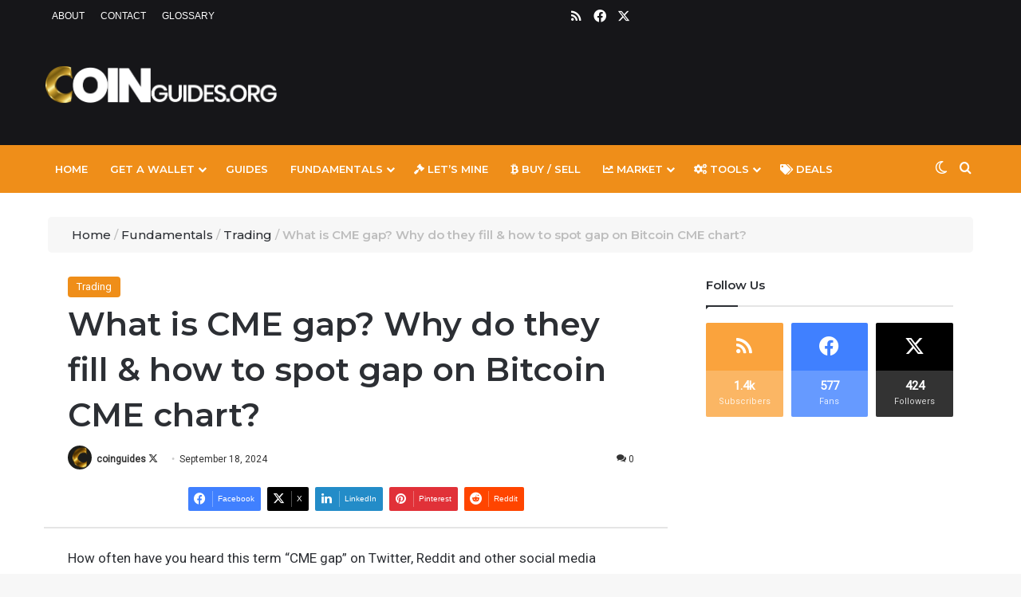

--- FILE ---
content_type: text/html; charset=UTF-8
request_url: https://coinguides.org/cme-gap-explained/
body_size: 138536
content:
<!DOCTYPE html>
<html lang="en-US" class="" data-skin="light">
<head>
<meta charset="UTF-8" />
<link rel="profile" href="https://gmpg.org/xfn/11" />
<meta name='robots' content='index, follow, max-image-preview:large, max-snippet:-1, max-video-preview:-1' />
<style>img:is([sizes="auto" i], [sizes^="auto," i]) { contain-intrinsic-size: 3000px 1500px }</style>
<!-- This site is optimized with the Yoast SEO plugin v26.3 - https://yoast.com/wordpress/plugins/seo/ -->
<title>What is CME gap? Why they fill &amp; how to spot gap on Bitcoin chart?</title>
<meta name="description" content="The CME gap on Bitcoin occurs when the price of Bitcoin moves after the CME futures market is closed. But do you know why they fill?" />
<link rel="canonical" href="https://coinguides.org/cme-gap-explained/" />
<meta property="og:locale" content="en_US" />
<meta property="og:type" content="article" />
<meta property="og:title" content="What is CME gap? Why they fill &amp; how to spot gap on Bitcoin chart?" />
<meta property="og:description" content="The CME gap on Bitcoin occurs when the price of Bitcoin moves after the CME futures market is closed. But do you know why they fill?" />
<meta property="og:url" content="https://coinguides.org/cme-gap-explained/" />
<meta property="og:site_name" content="Coin Guides" />
<meta property="article:publisher" content="https://www.facebook.com/coinguides" />
<meta property="article:author" content="https://www.facebook.com/coinguides" />
<meta property="article:published_time" content="2020-08-01T06:17:26+00:00" />
<meta property="article:modified_time" content="2024-09-18T02:59:39+00:00" />
<meta property="og:image" content="https://coinguides.org/wp-content/uploads/2020/08/bitcoin-price-gaps.jpg" />
<meta property="og:image:width" content="1024" />
<meta property="og:image:height" content="536" />
<meta property="og:image:type" content="image/jpeg" />
<meta name="author" content="coinguides" />
<meta name="twitter:card" content="summary_large_image" />
<meta name="twitter:creator" content="@https://twitter.com/coin_guides" />
<meta name="twitter:site" content="@coin_guides" />
<meta name="twitter:label1" content="Written by" />
<meta name="twitter:data1" content="coinguides" />
<meta name="twitter:label2" content="Est. reading time" />
<meta name="twitter:data2" content="7 minutes" />
<script type="application/ld+json" class="yoast-schema-graph">{"@context":"https://schema.org","@graph":[{"@type":"Article","@id":"https://coinguides.org/cme-gap-explained/#article","isPartOf":{"@id":"https://coinguides.org/cme-gap-explained/"},"author":{"name":"coinguides","@id":"https://coinguides.org/#/schema/person/5e32b6a84fec0676b51400bfe16091e1"},"headline":"What is CME gap? Why do they fill &#038; how to spot gap on Bitcoin CME chart?","datePublished":"2020-08-01T06:17:26+00:00","dateModified":"2024-09-18T02:59:39+00:00","mainEntityOfPage":{"@id":"https://coinguides.org/cme-gap-explained/"},"wordCount":1226,"commentCount":0,"publisher":{"@id":"https://coinguides.org/#organization"},"image":{"@id":"https://coinguides.org/cme-gap-explained/#primaryimage"},"thumbnailUrl":"https://coinguides.org/wp-content/uploads/2020/08/bitcoin-price-gaps.jpg","keywords":["bitcoin","btc","cme","derivatives exchange","leverage trading","margin trading","price gap","trading","tradingview","xbt futures"],"articleSection":["Trading"],"inLanguage":"en-US","potentialAction":[{"@type":"CommentAction","name":"Comment","target":["https://coinguides.org/cme-gap-explained/#respond"]}]},{"@type":"WebPage","@id":"https://coinguides.org/cme-gap-explained/","url":"https://coinguides.org/cme-gap-explained/","name":"What is CME gap? Why they fill & how to spot gap on Bitcoin chart?","isPartOf":{"@id":"https://coinguides.org/#website"},"primaryImageOfPage":{"@id":"https://coinguides.org/cme-gap-explained/#primaryimage"},"image":{"@id":"https://coinguides.org/cme-gap-explained/#primaryimage"},"thumbnailUrl":"https://coinguides.org/wp-content/uploads/2020/08/bitcoin-price-gaps.jpg","datePublished":"2020-08-01T06:17:26+00:00","dateModified":"2024-09-18T02:59:39+00:00","description":"The CME gap on Bitcoin occurs when the price of Bitcoin moves after the CME futures market is closed. But do you know why they fill?","breadcrumb":{"@id":"https://coinguides.org/cme-gap-explained/#breadcrumb"},"inLanguage":"en-US","potentialAction":[{"@type":"ReadAction","target":["https://coinguides.org/cme-gap-explained/"]}]},{"@type":"ImageObject","inLanguage":"en-US","@id":"https://coinguides.org/cme-gap-explained/#primaryimage","url":"https://coinguides.org/wp-content/uploads/2020/08/bitcoin-price-gaps.jpg","contentUrl":"https://coinguides.org/wp-content/uploads/2020/08/bitcoin-price-gaps.jpg","width":1024,"height":536,"caption":"bitcoin price gaps"},{"@type":"BreadcrumbList","@id":"https://coinguides.org/cme-gap-explained/#breadcrumb","itemListElement":[{"@type":"ListItem","position":1,"name":"Home","item":"https://coinguides.org/"},{"@type":"ListItem","position":2,"name":"Fundamentals","item":"https://coinguides.org/category/fundamentals/"},{"@type":"ListItem","position":3,"name":"Trading","item":"https://coinguides.org/category/fundamentals/trading/"},{"@type":"ListItem","position":4,"name":"What is CME gap? Why do they fill &#038; how to spot gap on Bitcoin CME chart?"}]},{"@type":"WebSite","@id":"https://coinguides.org/#website","url":"https://coinguides.org/","name":"Coin Guides","description":"","publisher":{"@id":"https://coinguides.org/#organization"},"potentialAction":[{"@type":"SearchAction","target":{"@type":"EntryPoint","urlTemplate":"https://coinguides.org/?s={search_term_string}"},"query-input":{"@type":"PropertyValueSpecification","valueRequired":true,"valueName":"search_term_string"}}],"inLanguage":"en-US"},{"@type":"Organization","@id":"https://coinguides.org/#organization","name":"Coin Guides","url":"https://coinguides.org/","logo":{"@type":"ImageObject","inLanguage":"en-US","@id":"https://coinguides.org/#/schema/logo/image/","url":"https://coinguides.org/wp-content/uploads/2018/01/logo-light.png","contentUrl":"https://coinguides.org/wp-content/uploads/2018/01/logo-light.png","width":599,"height":98,"caption":"Coin Guides"},"image":{"@id":"https://coinguides.org/#/schema/logo/image/"},"sameAs":["https://www.facebook.com/coinguides","https://x.com/coin_guides"]},{"@type":"Person","@id":"https://coinguides.org/#/schema/person/5e32b6a84fec0676b51400bfe16091e1","name":"coinguides","image":{"@type":"ImageObject","inLanguage":"en-US","@id":"https://coinguides.org/#/schema/person/image/","url":"https://secure.gravatar.com/avatar/20f805fc02d32c4caefaf7fe76a3daf2b6f0f914d2651f4b1bb503537d699085?s=96&d=mm&r=g","contentUrl":"https://secure.gravatar.com/avatar/20f805fc02d32c4caefaf7fe76a3daf2b6f0f914d2651f4b1bb503537d699085?s=96&d=mm&r=g","caption":"coinguides"},"description":"We are crypto enthusiasts and our main intention with Coin Guides is to educate people about Cryptocurrency and Blockchain technology. We regularly publish content about Bitcoin, Ethereum, Altcoins, wallet guides, mining tutorials and trading tips.","sameAs":["https://coinguides.org/","https://www.facebook.com/coinguides","https://x.com/https://twitter.com/coin_guides"]}]}</script>
<!-- / Yoast SEO plugin. -->
<link rel='dns-prefetch' href='//coinguides.org' />
<link rel='dns-prefetch' href='//cdnjs.cloudflare.com' />
<link rel="alternate" type="application/rss+xml" title="Coin Guides &raquo; Feed" href="https://coinguides.org/feed/" />
<link rel="alternate" type="application/rss+xml" title="Coin Guides &raquo; Comments Feed" href="https://coinguides.org/comments/feed/" />
<script type="text/javascript">
try {
if( 'undefined' != typeof localStorage ){
var tieSkin = localStorage.getItem('tie-skin');
}
var html = document.getElementsByTagName('html')[0].classList,
htmlSkin = 'light';
if( html.contains('dark-skin') ){
htmlSkin = 'dark';
}
if( tieSkin != null && tieSkin != htmlSkin ){
html.add('tie-skin-inverted');
var tieSkinInverted = true;
}
if( tieSkin == 'dark' ){
html.add('dark-skin');
}
else if( tieSkin == 'light' ){
html.remove( 'dark-skin' );
}
} catch(e) { console.log( e ) }
</script>
<link rel="alternate" type="application/rss+xml" title="Coin Guides &raquo; What is CME gap? Why do they fill &#038; how to spot gap on Bitcoin CME chart? Comments Feed" href="https://coinguides.org/cme-gap-explained/feed/" />
<style type="text/css">
:root{				
--tie-preset-gradient-1: linear-gradient(135deg, rgba(6, 147, 227, 1) 0%, rgb(155, 81, 224) 100%);
--tie-preset-gradient-2: linear-gradient(135deg, rgb(122, 220, 180) 0%, rgb(0, 208, 130) 100%);
--tie-preset-gradient-3: linear-gradient(135deg, rgba(252, 185, 0, 1) 0%, rgba(255, 105, 0, 1) 100%);
--tie-preset-gradient-4: linear-gradient(135deg, rgba(255, 105, 0, 1) 0%, rgb(207, 46, 46) 100%);
--tie-preset-gradient-5: linear-gradient(135deg, rgb(238, 238, 238) 0%, rgb(169, 184, 195) 100%);
--tie-preset-gradient-6: linear-gradient(135deg, rgb(74, 234, 220) 0%, rgb(151, 120, 209) 20%, rgb(207, 42, 186) 40%, rgb(238, 44, 130) 60%, rgb(251, 105, 98) 80%, rgb(254, 248, 76) 100%);
--tie-preset-gradient-7: linear-gradient(135deg, rgb(255, 206, 236) 0%, rgb(152, 150, 240) 100%);
--tie-preset-gradient-8: linear-gradient(135deg, rgb(254, 205, 165) 0%, rgb(254, 45, 45) 50%, rgb(107, 0, 62) 100%);
--tie-preset-gradient-9: linear-gradient(135deg, rgb(255, 203, 112) 0%, rgb(199, 81, 192) 50%, rgb(65, 88, 208) 100%);
--tie-preset-gradient-10: linear-gradient(135deg, rgb(255, 245, 203) 0%, rgb(182, 227, 212) 50%, rgb(51, 167, 181) 100%);
--tie-preset-gradient-11: linear-gradient(135deg, rgb(202, 248, 128) 0%, rgb(113, 206, 126) 100%);
--tie-preset-gradient-12: linear-gradient(135deg, rgb(2, 3, 129) 0%, rgb(40, 116, 252) 100%);
--tie-preset-gradient-13: linear-gradient(135deg, #4D34FA, #ad34fa);
--tie-preset-gradient-14: linear-gradient(135deg, #0057FF, #31B5FF);
--tie-preset-gradient-15: linear-gradient(135deg, #FF007A, #FF81BD);
--tie-preset-gradient-16: linear-gradient(135deg, #14111E, #4B4462);
--tie-preset-gradient-17: linear-gradient(135deg, #F32758, #FFC581);
--main-nav-background: #1f2024;
--main-nav-secondry-background: rgba(0,0,0,0.2);
--main-nav-primary-color: #0088ff;
--main-nav-contrast-primary-color: #FFFFFF;
--main-nav-text-color: #FFFFFF;
--main-nav-secondry-text-color: rgba(225,255,255,0.5);
--main-nav-main-border-color: rgba(255,255,255,0.07);
--main-nav-secondry-border-color: rgba(255,255,255,0.04);
}
</style>
<meta name="viewport" content="width=device-width, initial-scale=1.0" /><!-- <link rel='stylesheet' id='wp-block-library-css' href='https://coinguides.org/wp-includes/css/dist/block-library/style.min.css?ver=6.8.3' type='text/css' media='all' /> -->
<link rel="stylesheet" type="text/css" href="//coinguides.org/wp-content/cache/wpfc-minified/8laznf6d/aalhf.css" media="all"/>
<style id='wp-block-library-theme-inline-css' type='text/css'>
.wp-block-audio :where(figcaption){color:#555;font-size:13px;text-align:center}.is-dark-theme .wp-block-audio :where(figcaption){color:#ffffffa6}.wp-block-audio{margin:0 0 1em}.wp-block-code{border:1px solid #ccc;border-radius:4px;font-family:Menlo,Consolas,monaco,monospace;padding:.8em 1em}.wp-block-embed :where(figcaption){color:#555;font-size:13px;text-align:center}.is-dark-theme .wp-block-embed :where(figcaption){color:#ffffffa6}.wp-block-embed{margin:0 0 1em}.blocks-gallery-caption{color:#555;font-size:13px;text-align:center}.is-dark-theme .blocks-gallery-caption{color:#ffffffa6}:root :where(.wp-block-image figcaption){color:#555;font-size:13px;text-align:center}.is-dark-theme :root :where(.wp-block-image figcaption){color:#ffffffa6}.wp-block-image{margin:0 0 1em}.wp-block-pullquote{border-bottom:4px solid;border-top:4px solid;color:currentColor;margin-bottom:1.75em}.wp-block-pullquote cite,.wp-block-pullquote footer,.wp-block-pullquote__citation{color:currentColor;font-size:.8125em;font-style:normal;text-transform:uppercase}.wp-block-quote{border-left:.25em solid;margin:0 0 1.75em;padding-left:1em}.wp-block-quote cite,.wp-block-quote footer{color:currentColor;font-size:.8125em;font-style:normal;position:relative}.wp-block-quote:where(.has-text-align-right){border-left:none;border-right:.25em solid;padding-left:0;padding-right:1em}.wp-block-quote:where(.has-text-align-center){border:none;padding-left:0}.wp-block-quote.is-large,.wp-block-quote.is-style-large,.wp-block-quote:where(.is-style-plain){border:none}.wp-block-search .wp-block-search__label{font-weight:700}.wp-block-search__button{border:1px solid #ccc;padding:.375em .625em}:where(.wp-block-group.has-background){padding:1.25em 2.375em}.wp-block-separator.has-css-opacity{opacity:.4}.wp-block-separator{border:none;border-bottom:2px solid;margin-left:auto;margin-right:auto}.wp-block-separator.has-alpha-channel-opacity{opacity:1}.wp-block-separator:not(.is-style-wide):not(.is-style-dots){width:100px}.wp-block-separator.has-background:not(.is-style-dots){border-bottom:none;height:1px}.wp-block-separator.has-background:not(.is-style-wide):not(.is-style-dots){height:2px}.wp-block-table{margin:0 0 1em}.wp-block-table td,.wp-block-table th{word-break:normal}.wp-block-table :where(figcaption){color:#555;font-size:13px;text-align:center}.is-dark-theme .wp-block-table :where(figcaption){color:#ffffffa6}.wp-block-video :where(figcaption){color:#555;font-size:13px;text-align:center}.is-dark-theme .wp-block-video :where(figcaption){color:#ffffffa6}.wp-block-video{margin:0 0 1em}:root :where(.wp-block-template-part.has-background){margin-bottom:0;margin-top:0;padding:1.25em 2.375em}
</style>
<style id='classic-theme-styles-inline-css' type='text/css'>
/*! This file is auto-generated */
.wp-block-button__link{color:#fff;background-color:#32373c;border-radius:9999px;box-shadow:none;text-decoration:none;padding:calc(.667em + 2px) calc(1.333em + 2px);font-size:1.125em}.wp-block-file__button{background:#32373c;color:#fff;text-decoration:none}
</style>
<style id='global-styles-inline-css' type='text/css'>
:root{--wp--preset--aspect-ratio--square: 1;--wp--preset--aspect-ratio--4-3: 4/3;--wp--preset--aspect-ratio--3-4: 3/4;--wp--preset--aspect-ratio--3-2: 3/2;--wp--preset--aspect-ratio--2-3: 2/3;--wp--preset--aspect-ratio--16-9: 16/9;--wp--preset--aspect-ratio--9-16: 9/16;--wp--preset--color--black: #000000;--wp--preset--color--cyan-bluish-gray: #abb8c3;--wp--preset--color--white: #ffffff;--wp--preset--color--pale-pink: #f78da7;--wp--preset--color--vivid-red: #cf2e2e;--wp--preset--color--luminous-vivid-orange: #ff6900;--wp--preset--color--luminous-vivid-amber: #fcb900;--wp--preset--color--light-green-cyan: #7bdcb5;--wp--preset--color--vivid-green-cyan: #00d084;--wp--preset--color--pale-cyan-blue: #8ed1fc;--wp--preset--color--vivid-cyan-blue: #0693e3;--wp--preset--color--vivid-purple: #9b51e0;--wp--preset--color--global-color: #ef8e19;--wp--preset--gradient--vivid-cyan-blue-to-vivid-purple: linear-gradient(135deg,rgba(6,147,227,1) 0%,rgb(155,81,224) 100%);--wp--preset--gradient--light-green-cyan-to-vivid-green-cyan: linear-gradient(135deg,rgb(122,220,180) 0%,rgb(0,208,130) 100%);--wp--preset--gradient--luminous-vivid-amber-to-luminous-vivid-orange: linear-gradient(135deg,rgba(252,185,0,1) 0%,rgba(255,105,0,1) 100%);--wp--preset--gradient--luminous-vivid-orange-to-vivid-red: linear-gradient(135deg,rgba(255,105,0,1) 0%,rgb(207,46,46) 100%);--wp--preset--gradient--very-light-gray-to-cyan-bluish-gray: linear-gradient(135deg,rgb(238,238,238) 0%,rgb(169,184,195) 100%);--wp--preset--gradient--cool-to-warm-spectrum: linear-gradient(135deg,rgb(74,234,220) 0%,rgb(151,120,209) 20%,rgb(207,42,186) 40%,rgb(238,44,130) 60%,rgb(251,105,98) 80%,rgb(254,248,76) 100%);--wp--preset--gradient--blush-light-purple: linear-gradient(135deg,rgb(255,206,236) 0%,rgb(152,150,240) 100%);--wp--preset--gradient--blush-bordeaux: linear-gradient(135deg,rgb(254,205,165) 0%,rgb(254,45,45) 50%,rgb(107,0,62) 100%);--wp--preset--gradient--luminous-dusk: linear-gradient(135deg,rgb(255,203,112) 0%,rgb(199,81,192) 50%,rgb(65,88,208) 100%);--wp--preset--gradient--pale-ocean: linear-gradient(135deg,rgb(255,245,203) 0%,rgb(182,227,212) 50%,rgb(51,167,181) 100%);--wp--preset--gradient--electric-grass: linear-gradient(135deg,rgb(202,248,128) 0%,rgb(113,206,126) 100%);--wp--preset--gradient--midnight: linear-gradient(135deg,rgb(2,3,129) 0%,rgb(40,116,252) 100%);--wp--preset--font-size--small: 13px;--wp--preset--font-size--medium: 20px;--wp--preset--font-size--large: 36px;--wp--preset--font-size--x-large: 42px;--wp--preset--spacing--20: 0.44rem;--wp--preset--spacing--30: 0.67rem;--wp--preset--spacing--40: 1rem;--wp--preset--spacing--50: 1.5rem;--wp--preset--spacing--60: 2.25rem;--wp--preset--spacing--70: 3.38rem;--wp--preset--spacing--80: 5.06rem;--wp--preset--shadow--natural: 6px 6px 9px rgba(0, 0, 0, 0.2);--wp--preset--shadow--deep: 12px 12px 50px rgba(0, 0, 0, 0.4);--wp--preset--shadow--sharp: 6px 6px 0px rgba(0, 0, 0, 0.2);--wp--preset--shadow--outlined: 6px 6px 0px -3px rgba(255, 255, 255, 1), 6px 6px rgba(0, 0, 0, 1);--wp--preset--shadow--crisp: 6px 6px 0px rgba(0, 0, 0, 1);}:where(.is-layout-flex){gap: 0.5em;}:where(.is-layout-grid){gap: 0.5em;}body .is-layout-flex{display: flex;}.is-layout-flex{flex-wrap: wrap;align-items: center;}.is-layout-flex > :is(*, div){margin: 0;}body .is-layout-grid{display: grid;}.is-layout-grid > :is(*, div){margin: 0;}:where(.wp-block-columns.is-layout-flex){gap: 2em;}:where(.wp-block-columns.is-layout-grid){gap: 2em;}:where(.wp-block-post-template.is-layout-flex){gap: 1.25em;}:where(.wp-block-post-template.is-layout-grid){gap: 1.25em;}.has-black-color{color: var(--wp--preset--color--black) !important;}.has-cyan-bluish-gray-color{color: var(--wp--preset--color--cyan-bluish-gray) !important;}.has-white-color{color: var(--wp--preset--color--white) !important;}.has-pale-pink-color{color: var(--wp--preset--color--pale-pink) !important;}.has-vivid-red-color{color: var(--wp--preset--color--vivid-red) !important;}.has-luminous-vivid-orange-color{color: var(--wp--preset--color--luminous-vivid-orange) !important;}.has-luminous-vivid-amber-color{color: var(--wp--preset--color--luminous-vivid-amber) !important;}.has-light-green-cyan-color{color: var(--wp--preset--color--light-green-cyan) !important;}.has-vivid-green-cyan-color{color: var(--wp--preset--color--vivid-green-cyan) !important;}.has-pale-cyan-blue-color{color: var(--wp--preset--color--pale-cyan-blue) !important;}.has-vivid-cyan-blue-color{color: var(--wp--preset--color--vivid-cyan-blue) !important;}.has-vivid-purple-color{color: var(--wp--preset--color--vivid-purple) !important;}.has-black-background-color{background-color: var(--wp--preset--color--black) !important;}.has-cyan-bluish-gray-background-color{background-color: var(--wp--preset--color--cyan-bluish-gray) !important;}.has-white-background-color{background-color: var(--wp--preset--color--white) !important;}.has-pale-pink-background-color{background-color: var(--wp--preset--color--pale-pink) !important;}.has-vivid-red-background-color{background-color: var(--wp--preset--color--vivid-red) !important;}.has-luminous-vivid-orange-background-color{background-color: var(--wp--preset--color--luminous-vivid-orange) !important;}.has-luminous-vivid-amber-background-color{background-color: var(--wp--preset--color--luminous-vivid-amber) !important;}.has-light-green-cyan-background-color{background-color: var(--wp--preset--color--light-green-cyan) !important;}.has-vivid-green-cyan-background-color{background-color: var(--wp--preset--color--vivid-green-cyan) !important;}.has-pale-cyan-blue-background-color{background-color: var(--wp--preset--color--pale-cyan-blue) !important;}.has-vivid-cyan-blue-background-color{background-color: var(--wp--preset--color--vivid-cyan-blue) !important;}.has-vivid-purple-background-color{background-color: var(--wp--preset--color--vivid-purple) !important;}.has-black-border-color{border-color: var(--wp--preset--color--black) !important;}.has-cyan-bluish-gray-border-color{border-color: var(--wp--preset--color--cyan-bluish-gray) !important;}.has-white-border-color{border-color: var(--wp--preset--color--white) !important;}.has-pale-pink-border-color{border-color: var(--wp--preset--color--pale-pink) !important;}.has-vivid-red-border-color{border-color: var(--wp--preset--color--vivid-red) !important;}.has-luminous-vivid-orange-border-color{border-color: var(--wp--preset--color--luminous-vivid-orange) !important;}.has-luminous-vivid-amber-border-color{border-color: var(--wp--preset--color--luminous-vivid-amber) !important;}.has-light-green-cyan-border-color{border-color: var(--wp--preset--color--light-green-cyan) !important;}.has-vivid-green-cyan-border-color{border-color: var(--wp--preset--color--vivid-green-cyan) !important;}.has-pale-cyan-blue-border-color{border-color: var(--wp--preset--color--pale-cyan-blue) !important;}.has-vivid-cyan-blue-border-color{border-color: var(--wp--preset--color--vivid-cyan-blue) !important;}.has-vivid-purple-border-color{border-color: var(--wp--preset--color--vivid-purple) !important;}.has-vivid-cyan-blue-to-vivid-purple-gradient-background{background: var(--wp--preset--gradient--vivid-cyan-blue-to-vivid-purple) !important;}.has-light-green-cyan-to-vivid-green-cyan-gradient-background{background: var(--wp--preset--gradient--light-green-cyan-to-vivid-green-cyan) !important;}.has-luminous-vivid-amber-to-luminous-vivid-orange-gradient-background{background: var(--wp--preset--gradient--luminous-vivid-amber-to-luminous-vivid-orange) !important;}.has-luminous-vivid-orange-to-vivid-red-gradient-background{background: var(--wp--preset--gradient--luminous-vivid-orange-to-vivid-red) !important;}.has-very-light-gray-to-cyan-bluish-gray-gradient-background{background: var(--wp--preset--gradient--very-light-gray-to-cyan-bluish-gray) !important;}.has-cool-to-warm-spectrum-gradient-background{background: var(--wp--preset--gradient--cool-to-warm-spectrum) !important;}.has-blush-light-purple-gradient-background{background: var(--wp--preset--gradient--blush-light-purple) !important;}.has-blush-bordeaux-gradient-background{background: var(--wp--preset--gradient--blush-bordeaux) !important;}.has-luminous-dusk-gradient-background{background: var(--wp--preset--gradient--luminous-dusk) !important;}.has-pale-ocean-gradient-background{background: var(--wp--preset--gradient--pale-ocean) !important;}.has-electric-grass-gradient-background{background: var(--wp--preset--gradient--electric-grass) !important;}.has-midnight-gradient-background{background: var(--wp--preset--gradient--midnight) !important;}.has-small-font-size{font-size: var(--wp--preset--font-size--small) !important;}.has-medium-font-size{font-size: var(--wp--preset--font-size--medium) !important;}.has-large-font-size{font-size: var(--wp--preset--font-size--large) !important;}.has-x-large-font-size{font-size: var(--wp--preset--font-size--x-large) !important;}
:where(.wp-block-post-template.is-layout-flex){gap: 1.25em;}:where(.wp-block-post-template.is-layout-grid){gap: 1.25em;}
:where(.wp-block-columns.is-layout-flex){gap: 2em;}:where(.wp-block-columns.is-layout-grid){gap: 2em;}
:root :where(.wp-block-pullquote){font-size: 1.5em;line-height: 1.6;}
</style>
<!-- <link rel='stylesheet' id='tie-css-base-css' href='https://coinguides.org/wp-content/themes/jannah/assets/css/base.min.css?ver=7.6.1' type='text/css' media='all' /> -->
<!-- <link rel='stylesheet' id='tie-css-styles-css' href='https://coinguides.org/wp-content/themes/jannah/assets/css/style.min.css?ver=7.6.1' type='text/css' media='all' /> -->
<!-- <link rel='stylesheet' id='tie-css-widgets-css' href='https://coinguides.org/wp-content/themes/jannah/assets/css/widgets.min.css?ver=7.6.1' type='text/css' media='all' /> -->
<!-- <link rel='stylesheet' id='tie-css-helpers-css' href='https://coinguides.org/wp-content/themes/jannah/assets/css/helpers.min.css?ver=7.6.1' type='text/css' media='all' /> -->
<!-- <link rel='stylesheet' id='tie-fontawesome5-css' href='https://coinguides.org/wp-content/themes/jannah/assets/css/fontawesome.css?ver=7.6.1' type='text/css' media='all' /> -->
<!-- <link rel='stylesheet' id='tie-css-shortcodes-css' href='https://coinguides.org/wp-content/themes/jannah/assets/css/plugins/shortcodes.min.css?ver=7.6.1' type='text/css' media='all' /> -->
<!-- <link rel='stylesheet' id='tie-css-single-css' href='https://coinguides.org/wp-content/themes/jannah/assets/css/single.min.css?ver=7.6.1' type='text/css' media='all' /> -->
<link rel="stylesheet" type="text/css" href="//coinguides.org/wp-content/cache/wpfc-minified/ke3bv0a4/aalhi.css" media="all"/>
<!-- <link rel='stylesheet' id='tie-css-print-css' href='https://coinguides.org/wp-content/themes/jannah/assets/css/print.css?ver=7.6.1' type='text/css' media='print' /> -->
<link rel="stylesheet" type="text/css" href="//coinguides.org/wp-content/cache/wpfc-minified/101obm5o/aalhi.css" media="print"/>
<link rel='stylesheet' id='tie-theme-child-css-css' href='https://coinguides.org/wp-content/themes/jannah-child/style.css?ver=6.8.3' type='text/css' media='all' />
<style id='tie-theme-child-css-inline-css' type='text/css'>
.wf-active body{font-family: 'Roboto';}.wf-active .logo-text,.wf-active h1,.wf-active h2,.wf-active h3,.wf-active h4,.wf-active h5,.wf-active h6,.wf-active .the-subtitle{font-family: 'Montserrat';}.wf-active #main-nav .main-menu > ul > li > a{font-family: 'Montserrat';}body{font-size: 15px;}#top-nav .top-menu > ul > li > a{font-size: 12px;text-transform: uppercase;}#top-nav .top-menu > ul ul li a{text-transform: uppercase;}#main-nav .main-menu > ul > li > a{font-size: 13px;font-weight: 600;text-transform: uppercase;}#the-post .entry-content,#the-post .entry-content p{font-size: 17px;}:root:root{--brand-color: #ef8e19;--dark-brand-color: #bd5c00;--bright-color: #FFFFFF;--base-color: #2c2f34;}#reading-position-indicator{box-shadow: 0 0 10px rgba( 239,142,25,0.7);}:root:root{--brand-color: #ef8e19;--dark-brand-color: #bd5c00;--bright-color: #FFFFFF;--base-color: #2c2f34;}#reading-position-indicator{box-shadow: 0 0 10px rgba( 239,142,25,0.7);}#header-notification-bar{background: var( --tie-preset-gradient-13 );}#header-notification-bar{--tie-buttons-color: #FFFFFF;--tie-buttons-border-color: #FFFFFF;--tie-buttons-hover-color: #e1e1e1;--tie-buttons-hover-text: #000000;}#header-notification-bar{--tie-buttons-text: #000000;}.main-nav,.search-in-main-nav{--main-nav-primary-color: #161619;--tie-buttons-color: #161619;--tie-buttons-border-color: #161619;--tie-buttons-text: #FFFFFF;--tie-buttons-hover-color: #000000;}#main-nav .mega-links-head:after,#main-nav .cats-horizontal a.is-active,#main-nav .cats-horizontal a:hover,#main-nav .spinner > div{background-color: #161619;}#main-nav .menu ul li:hover > a,#main-nav .menu ul li.current-menu-item:not(.mega-link-column) > a,#main-nav .components a:hover,#main-nav .components > li:hover > a,#main-nav #search-submit:hover,#main-nav .cats-vertical a.is-active,#main-nav .cats-vertical a:hover,#main-nav .mega-menu .post-meta a:hover,#main-nav .mega-menu .post-box-title a:hover,#autocomplete-suggestions.search-in-main-nav a:hover,#main-nav .spinner-circle:after{color: #161619;}#main-nav .menu > li.tie-current-menu > a,#main-nav .menu > li:hover > a,.theme-header #main-nav .mega-menu .cats-horizontal a.is-active,.theme-header #main-nav .mega-menu .cats-horizontal a:hover{color: #FFFFFF;}#main-nav .menu > li.tie-current-menu > a:before,#main-nav .menu > li:hover > a:before{border-top-color: #FFFFFF;}#footer{background-color: #161619;}@media (max-width: 991px) {#tie-wrapper #theme-header,#tie-wrapper #theme-header #main-nav .main-menu-wrapper,#tie-wrapper #theme-header .logo-container{background: transparent;}#tie-wrapper #theme-header .logo-container,#tie-wrapper #theme-header .logo-container.fixed-nav,#tie-wrapper #theme-header #main-nav {background-color: #1f2024;}.mobile-header-components .components .comp-sub-menu{background-color: #1f2024;}}#footer{margin-top: 30px;}#footer .posts-list-counter .posts-list-items li.widget-post-list:before{border-color: #161619;}#footer .timeline-widget a .date:before{border-color: rgba(22,22,25,0.8);}#footer .footer-boxed-widget-area,#footer textarea,#footer input:not([type=submit]),#footer select,#footer code,#footer kbd,#footer pre,#footer samp,#footer .show-more-button,#footer .slider-links .tie-slider-nav span,#footer #wp-calendar,#footer #wp-calendar tbody td,#footer #wp-calendar thead th,#footer .widget.buddypress .item-options a{border-color: rgba(255,255,255,0.1);}#footer .social-statistics-widget .white-bg li.social-icons-item a,#footer .widget_tag_cloud .tagcloud a,#footer .latest-tweets-widget .slider-links .tie-slider-nav span,#footer .widget_layered_nav_filters a{border-color: rgba(255,255,255,0.1);}#footer .social-statistics-widget .white-bg li:before{background: rgba(255,255,255,0.1);}.site-footer #wp-calendar tbody td{background: rgba(255,255,255,0.02);}#footer .white-bg .social-icons-item a span.followers span,#footer .circle-three-cols .social-icons-item a .followers-num,#footer .circle-three-cols .social-icons-item a .followers-name{color: rgba(255,255,255,0.8);}#footer .timeline-widget ul:before,#footer .timeline-widget a:not(:hover) .date:before{background-color: #000000;}.tie-cat-2,.tie-cat-item-2 > span{background-color:#e67e22 !important;color:#FFFFFF !important;}.tie-cat-2:after{border-top-color:#e67e22 !important;}.tie-cat-2:hover{background-color:#c86004 !important;}.tie-cat-2:hover:after{border-top-color:#c86004 !important;}.tie-cat-9,.tie-cat-item-9 > span{background-color:#2ecc71 !important;color:#FFFFFF !important;}.tie-cat-9:after{border-top-color:#2ecc71 !important;}.tie-cat-9:hover{background-color:#10ae53 !important;}.tie-cat-9:hover:after{border-top-color:#10ae53 !important;}.tie-cat-12,.tie-cat-item-12 > span{background-color:#e5ab0d !important;color:#FFFFFF !important;}.tie-cat-12:after{border-top-color:#e5ab0d !important;}.tie-cat-12:hover{background-color:#c78d00 !important;}.tie-cat-12:hover:after{border-top-color:#c78d00 !important;}.tie-cat-15,.tie-cat-item-15 > span{background-color:#34495e !important;color:#FFFFFF !important;}.tie-cat-15:after{border-top-color:#34495e !important;}.tie-cat-15:hover{background-color:#162b40 !important;}.tie-cat-15:hover:after{border-top-color:#162b40 !important;}.tie-cat-17,.tie-cat-item-17 > span{background-color:#795548 !important;color:#FFFFFF !important;}.tie-cat-17:after{border-top-color:#795548 !important;}.tie-cat-17:hover{background-color:#5b372a !important;}.tie-cat-17:hover:after{border-top-color:#5b372a !important;}.tie-cat-18,.tie-cat-item-18 > span{background-color:#4CAF50 !important;color:#FFFFFF !important;}.tie-cat-18:after{border-top-color:#4CAF50 !important;}.tie-cat-18:hover{background-color:#2e9132 !important;}.tie-cat-18:hover:after{border-top-color:#2e9132 !important;}@media (max-width: 991px){.side-aside #mobile-menu .menu > li{border-color: rgba(255,255,255,0.05);}}@media (max-width: 991px){.side-aside.normal-side{background-color: #1f2024;}}.side-aside #mobile-menu li a,.side-aside #mobile-menu .mobile-arrows,.side-aside #mobile-search .search-field{color: #ef8e19;}#mobile-search .search-field::-moz-placeholder {color: #ef8e19;}#mobile-search .search-field:-moz-placeholder {color: #ef8e19;}#mobile-search .search-field:-ms-input-placeholder {color: #ef8e19;}#mobile-search .search-field::-webkit-input-placeholder {color: #ef8e19;}@media (max-width: 991px){.tie-btn-close span{color: #ef8e19;}}.mobile-header-components li.custom-menu-link > a,#mobile-menu-icon .menu-text{color: #ffffff!important;}#mobile-menu-icon .nav-icon,#mobile-menu-icon .nav-icon:before,#mobile-menu-icon .nav-icon:after{background-color: #ffffff!important;}.subscribe-widget form::before { display:none;}.dark-skin .subscribe-widget form::before { color: rgba(255,255,255,0.74);}.subscribe-widget { text-align: left; background: #1f2024; color: #fff;}.subscribe-widget .newsletter-icon { color: rgb(229,171,13);}.subscribe-widget .subscribe-input { color: #fff; border: 2px solid #fff;}#post-newsletter{background: #1f2024;}.subscribe-widget .subscribe-widget-content h3 { color: #fff;font-size:20px;}.container-wrapper{border:none;}h2 .h2highlight{border-bottom: 6px double #000;padding: 0 0 30px 0;text-align: center;margin-bottom: 40px;}.dark-skin{color:#fff;}.entry,code,kbd,tt,var,samp,pre{font-size:17px;}.tie-dropcap{font-family: montserrat;font-weight: bold;}.entry p{line-height:35px;}body {line-height: 28px;}h1{font-weight:600!important;}.entry{line-height: 35px;}.wf-active body{font-family: Roboto,"Open Sans",Arial,sans-serif;}.tie-list-shortcode ul li{line-height:35px;}#footer .footer-widget-area:first-child:not(.footer-boxed-widget-area){padding-top: 30px;}.stream-item-above-footer {margin: 20px 0;}#go-to-top.show-top-button{color:#000;bottom: 95px;font-size: 20px;box-shadow: 0 8px 6px -6px black;}.stream-item-in-post,.stream-item-inline-post {padding: 0 0 20px 0;}.stream-item-top{height:100px;}#top-nav{background-color: #161619;}#top-nav a:not(.button):not(:hover) {color: #ffffff;}#top-nav ul.components > li.social-icons-item .social-link:not(:hover) span{color: #ffffff;}#top-nav .top-menu > ul > li > a {font-family: arial;}.fa-facebook:before {content: "\f09a"!important;}.comp-sub-menu a{color:#000!important;}.top-nav {border:0;}#tie-wrapper #main-nav .main-menu .menu > li.tie-current-menu{border-bottom: none;}#tie-wrapper #main-nav .main-menu .menu > li > a:hover{color:#ef8e19!important;}#tie-wrapper #main-nav .cats-vertical li a:hover,#tie-wrapper #main-nav .main-menu .mega-menu .post-box-title a:hover,#tie-wrapper #main-nav .main-menu .menu .mega-cat-sub-categories.cats-vertical li a.is-active{color: #ef8e19!important;}.main-menu .menu > li.tie-current-menu > a:after{background: #ef8e19;}#main-nav .spinner>div{background-color:#E5AB0D!important;}#main-nav .menu ul li.current-menu-item:not(.mega-link-column) > a{color:#ef8e19;}#main-nav .menu ul li:hover > a{color:#ef8e19;}.main-nav-dark .main-nav {background: #EF8E19;}#tie-wrapper {background: #fff;}.post-layout-1 .post-footer-on-top {margin-bottom:20px;}#story-index:not(.is-compact) .story-index-content {background-color: #26272b;border-radius: 14px;padding: 15px;}#story-index.is-compact .story-index-content {background-color: #26272b;}#breadcrumbs{color:#bdbdbd;background:#f7f7f7;padding:10px 30px;border-radius:5px;font-family:montserrat;margin:0 20px;font-weight:500;}#breadcrumbs a:hover{color:#ec731b;}.post-layout-1 div.entry-content{padding-top: 20px;border-top: 2px solid rgba(0,0,0,0.1);}.comment-content a {color: #e55e0d;}textarea,input,select{background: #fff;}textarea:hover,textarea:focus,input:hover,input:focus,select:hover,select:focus{background:#fff;}.comment-list .comment-author img {box-shadow: 4px 4px 2px #acacac;border: 0;}#story-index ul {background-color: #26272b!important;}#story-index ul a {color:#fff!important;}#theme-header{background-color: #161619;}#logo {margin-bottom: 50px;}code {background-color: #fdffe6;}.masonry-with-spaces .post-element .entry-content{margin-top: 0px;background: #FAFAFA;padding-top: 30px;box-shadow: 0 10px 6px -6px #777;}.meta-views{display:none!important;}.entry a {color: #ff7204 !important;border-bottom: 2px solid;}.entry a:hover {border-bottom: 2px dotted;}.entry .post-bottom-meta a {background: rgb(250,250,250);color: #000!important;padding: 0px 6px;font-size: 14px;border: 1px solid #f7f7f7;margin: 5px 5px 5px 0;}.entry .post-bottom-meta a:hover {background: #ef8e19;transition: 0s;color: #fff!important;border: 1px solid #ef8e19;}.stream-item-top{margin-bottom:0;}.subscribe-widget .widget-inner-wrap{text-align:left;}.sidebar .container-wrapper,.sidebar .tie-weather-widget {margin-bottom: 0;}.header-menu .menu a{text-transform: uppercase; font-family: roboto; font-size: 13px;}.main-menu .mega-menu a.mega-menu-link { font-weight: normal; font-size: 15px;text-transform: none;}.lgoin-btn {background: #ef8e19;color: #080808!important;}.cat-counter a +span {color:#000;}#mobile-menu li a{font-weight:400;}.pcw-chart-tooltip{z-index: 999 !important;}.tabs>li>a {line-height: 25px;border: none;}body .tabs.tabs .active>a {background: #EF8E19;color: #fff!important;}.spnsr{padding:10px 15px;}a.spnsrvisit{float: right;margin-right: 5px;margin-top: 7px;padding: 0 10px;background: #000;color: #fff;font-size: 11px;text-transform: uppercase;letter-spacing: 0.1em;line-height: 24px;}a.spnsrvisit:hover{background:#EF8E19;}.spnsr img{width: 40px;height: 40px;float: left;margin-right: 15px;box-shadow: 0 3px 12px -1px rgba(7,10,25,0.2),0 22px 27px -20px rgba(7,10,25,0.2);transition: all .3s ease;margin-top: 5px;}a.spnsrtitle {color: #000;font-size: 17px;float: left;text-align:left;}.spnsr li {clear: both;min-height: 50px;padding: 12px 0;}.spnsrlist:hover img{box-shadow: 0 15px 45px -5px rgba(7,10,25,0.25);-webkit-filter: brightness(1.07);filter: brightness(1.07);transform: translate(0,-2px);}a.spnsrtitle p{font-size:12px;}.spnsrlist:hover a.spnsrtitle{color:#ef8e19;}.fimgfront{display:none;}.fimghvr:hover .fimgfront{display:block;}.fimghvr:hover .fimgback{display:none;}.tie-cat-item-609,.tie-cat-item-882 {display:none;}.shortc-button.big{color: white!important;background: #E89220;font-size: 20px;border-bottom:none;width:100%;margin-bottom: 30px;}.shortc-button.big:hover{border-bottom:none;}#jp-carousel-loading-overlay{display:none;}.dark-skin #theme-header,.dark-skin #breadcrumbs{background-color:#161619;}.dark-skin .container-wrapper,.dark-skin #tie-wrapper{background-color: #222427;}.dark-skin .normal-side .tabs .active a{background-color: #ef8e19;}.dark-skin pre {border-color:#ef8e19;}.dark-skin #story-index:not(.is-compact) .story-index-content,.dark-skin #story-index ul {background-color: #161619 !important;}.dark-skin #post-newsletter,.dark-skin .subscribe-widget{background: #161619;}.dark-skin .post-layout-1 div.entry-content{border-top: 2px solid rgb(22 22 25);}.dark-skin .masonry-with-spaces .post-element .entry-content{background: #2d2e2f;}.dark-skin .block-head-1 .the-global-title{border-bottom-color: rgb(22 22 25);}.dark-skin .comment-list li{border-color: rgb(22 22 25);}
</style>
<script src='//coinguides.org/wp-content/cache/wpfc-minified/8ky4ygso/aalhf.js' type="text/javascript"></script>
<!-- <script type="text/javascript" src="https://coinguides.org/wp-includes/js/jquery/jquery.min.js?ver=3.7.1" id="jquery-core-js"></script> -->
<!-- <script type="text/javascript" src="https://coinguides.org/wp-includes/js/jquery/jquery-migrate.min.js?ver=3.4.1" id="jquery-migrate-js"></script> -->
<link rel="https://api.w.org/" href="https://coinguides.org/wp-json/" /><link rel="alternate" title="JSON" type="application/json" href="https://coinguides.org/wp-json/wp/v2/posts/4215" /><link rel="EditURI" type="application/rsd+xml" title="RSD" href="https://coinguides.org/xmlrpc.php?rsd" />
<meta name="generator" content="WordPress 6.8.3" />
<link rel='shortlink' href='https://coinguides.org/?p=4215' />
<link rel="alternate" title="oEmbed (JSON)" type="application/json+oembed" href="https://coinguides.org/wp-json/oembed/1.0/embed?url=https%3A%2F%2Fcoinguides.org%2Fcme-gap-explained%2F" />
<link rel="alternate" title="oEmbed (XML)" type="text/xml+oembed" href="https://coinguides.org/wp-json/oembed/1.0/embed?url=https%3A%2F%2Fcoinguides.org%2Fcme-gap-explained%2F&#038;format=xml" />
<script type='text/javascript'>
/* <![CDATA[ */
var taqyeem = {"ajaxurl":"https://coinguides.org/wp-admin/admin-ajax.php" , "your_rating":"Your Rating:"};
/* ]]> */
</script>
<meta http-equiv="X-UA-Compatible" content="IE=edge"><link rel="preload" href="https://coinguides.org/wp-content/themes/jannah/assets/fonts/tielabs-fonticon/tielabs-fonticon.woff" as="font" crossorigin="anonymous">
<link rel="preload" href="https://coinguides.org/wp-content/themes/jannah/assets/fonts/fontawesome/fa-brands-400.woff2" as="font" crossorigin="anonymous">
<link rel="preload" href="https://coinguides.org/wp-content/themes/jannah/assets/fonts/fontawesome/fa-solid-900.woff2" as="font" crossorigin="anonymous">
<link rel="icon" href="https://coinguides.org/wp-content/uploads/2018/01/cropped-favicon-32x32.png" sizes="32x32" />
<link rel="icon" href="https://coinguides.org/wp-content/uploads/2018/01/cropped-favicon-192x192.png" sizes="192x192" />
<link rel="apple-touch-icon" href="https://coinguides.org/wp-content/uploads/2018/01/cropped-favicon-180x180.png" />
<meta name="msapplication-TileImage" content="https://coinguides.org/wp-content/uploads/2018/01/cropped-favicon-270x270.png" />
</head>
<body data-rsssl=1 id="tie-body" class="wp-singular post-template-default single single-post postid-4215 single-format-standard wp-theme-jannah wp-child-theme-jannah-child wrapper-has-shadow block-head-1 magazine1 is-thumb-overlay-disabled is-desktop is-header-layout-3 has-header-ad sidebar-right has-sidebar post-layout-1 narrow-title-narrow-media is-standard-format has-mobile-share post-has-toggle hide_share_post_top hide_share_post_bottom">
<div class="background-overlay">
<div id="tie-container" class="site tie-container">
<div id="tie-wrapper">
<header id="theme-header" class="theme-header header-layout-3 main-nav-dark main-nav-default-dark main-nav-below has-stream-item top-nav-active top-nav-light top-nav-default-light top-nav-above has-normal-width-logo mobile-header-default">
<nav id="top-nav"  class="has-menu-components top-nav header-nav" aria-label="Secondary Navigation">
<div class="container">
<div class="topbar-wrapper">
<div class="tie-alignleft">
<div class="top-menu header-menu"><ul id="menu-secondry-menu" class="menu"><li id="menu-item-1156" class="menu-item menu-item-type-post_type menu-item-object-page menu-item-1156"><a href="https://coinguides.org/about/">About</a></li>
<li id="menu-item-1105" class="menu-item menu-item-type-post_type menu-item-object-page menu-item-1105"><a href="https://coinguides.org/contact/">Contact</a></li>
<li id="menu-item-4103" class="menu-item menu-item-type-post_type menu-item-object-page menu-item-4103"><a href="https://coinguides.org/glossary/">Glossary</a></li>
</ul></div>			</div><!-- .tie-alignleft /-->
<div class="tie-alignright">
<ul class="components"> <li class="social-icons-item"><a class="social-link rss-social-icon" rel="external noopener nofollow" target="_blank" href="https://coinguides.org/feed/"><span class="tie-social-icon tie-icon-feed"></span><span class="screen-reader-text">RSS</span></a></li><li class="social-icons-item"><a class="social-link facebook-social-icon" rel="external noopener nofollow" target="_blank" href="https://www.facebook.com/coinguides"><span class="tie-social-icon tie-icon-facebook"></span><span class="screen-reader-text">Facebook</span></a></li><li class="social-icons-item"><a class="social-link twitter-social-icon" rel="external noopener nofollow" target="_blank" href="https://twitter.com/coin_guides"><span class="tie-social-icon tie-icon-twitter"></span><span class="screen-reader-text">X</span></a></li> </ul><!-- Components -->			</div><!-- .tie-alignright /-->
</div><!-- .topbar-wrapper /-->
</div><!-- .container /-->
</nav><!-- #top-nav /-->
<div class="container header-container">
<div class="tie-row logo-row">
<div class="logo-wrapper">
<div class="tie-col-md-4 logo-container clearfix">
<div id="logo" class="image-logo" >
<a title="Coin Guides - Beginners Guide to Bitcoin, Blockchain and Cryptocurrency" href="https://coinguides.org/">
<picture class="tie-logo-default tie-logo-picture">
<source class="tie-logo-source-default tie-logo-source" srcset="https://coinguides.org/wp-content/uploads/2018/04/logo-cg.png">
<img class="tie-logo-img-default tie-logo-img" src="https://coinguides.org/wp-content/uploads/2018/04/logo-cg.png" alt="Coin Guides - Beginners Guide to Bitcoin, Blockchain and Cryptocurrency" width="599" height="48" style="max-height:48px !important; width: auto;" />
</picture>
</a>
</div><!-- #logo /-->
<div id="mobile-header-components-area_2" class="mobile-header-components"><ul class="components"><li class="mobile-component_menu custom-menu-link"><a href="#" id="mobile-menu-icon" class=""><span class="tie-mobile-menu-icon tie-icon-grid-9"></span><span class="screen-reader-text">Menu</span></a></li> <li class="mobile-component_search custom-menu-link">
<a href="#" class="tie-search-trigger-mobile">
<span class="tie-icon-search tie-search-icon" aria-hidden="true"></span>
<span class="screen-reader-text">Search for</span>
</a>
</li> <li class="mobile-component_skin custom-menu-link">
<a href="#" class="change-skin" title="Switch skin">
<span class="tie-icon-moon change-skin-icon" aria-hidden="true"></span>
<span class="screen-reader-text">Switch skin</span>
</a>
</li></ul></div>			</div><!-- .tie-col /-->
</div><!-- .logo-wrapper /-->
<div class="tie-col-md-8 stream-item stream-item-top-wrapper"><div class="stream-item-top"><div class="stream-item-size" style=""><script async src="//pagead2.googlesyndication.com/pagead/js/adsbygoogle.js"></script>
<!-- Coinguides header ad -->
<ins class="adsbygoogle"
style="display:inline-block;width:728px;height:90px"
data-ad-client="ca-pub-2936022295085420"
data-ad-slot="3561628571"></ins>
<script>
(adsbygoogle = window.adsbygoogle || []).push({});
</script></div></div></div><!-- .tie-col /-->
</div><!-- .tie-row /-->
</div><!-- .container /-->
<div class="main-nav-wrapper">
<nav id="main-nav" data-skin="search-in-main-nav" class="main-nav header-nav live-search-parent menu-style-default menu-style-solid-bg"  aria-label="Primary Navigation">
<div class="container">
<div class="main-menu-wrapper">
<div id="menu-components-wrap">
<div class="main-menu main-menu-wrap">
<div id="main-nav-menu" class="main-menu header-menu"><ul id="menu-main-menu" class="menu"><li id="menu-item-1162" class="menu-item menu-item-type-post_type menu-item-object-page menu-item-home menu-item-1162"><a href="https://coinguides.org/">Home</a></li>
<li id="menu-item-4152" class="menu-item menu-item-type-custom menu-item-object-custom menu-item-has-children menu-item-4152"><a>Get A Wallet</a>
<ul class="sub-menu menu-sub-content">
<li id="menu-item-4957" class="menu-item menu-item-type-custom menu-item-object-custom menu-item-has-children menu-item-4957"><a>Bitcoin</a>
<ul class="sub-menu menu-sub-content">
<li id="menu-item-4958" class="menu-item menu-item-type-custom menu-item-object-custom menu-item-4958"><a href="https://coinguides.org/light-wallets-bitcoin-spv-clients/">Light Wallets &#8211; SPV Clients</a></li>
</ul>
</li>
<li id="menu-item-4315" class="menu-item menu-item-type-custom menu-item-object-custom menu-item-has-children menu-item-4315"><a>Ethereum</a>
<ul class="sub-menu menu-sub-content">
<li id="menu-item-4316" class="menu-item menu-item-type-custom menu-item-object-custom menu-item-4316"><a href="https://coinguides.org/metamask-ethereum-wallet-tutorial/">MetaMask (Browser Wallet)</a></li>
</ul>
</li>
<li id="menu-item-4156" class="menu-item menu-item-type-custom menu-item-object-custom menu-item-has-children menu-item-4156"><a>Altcoins</a>
<ul class="sub-menu menu-sub-content">
<li id="menu-item-5807" class="menu-item menu-item-type-custom menu-item-object-custom menu-item-5807"><a href="https://coinguides.org/binance-bnb-wallet/">Binance BNB Wallet</a></li>
<li id="menu-item-4859" class="menu-item menu-item-type-custom menu-item-object-custom menu-item-4859"><a href="https://coinguides.org/dogecoin-wallet/">Dogecoin Wallet</a></li>
<li id="menu-item-4157" class="menu-item menu-item-type-custom menu-item-object-custom menu-item-4157"><a href="https://coinguides.org/nano-wallet-guide/">Nano Wallet</a></li>
<li id="menu-item-4809" class="menu-item menu-item-type-custom menu-item-object-custom menu-item-4809"><a href="https://coinguides.org/ravencoin-wallets/">Ravencoin Wallet</a></li>
</ul>
</li>
<li id="menu-item-5297" class="menu-item menu-item-type-custom menu-item-object-custom menu-item-has-children menu-item-5297"><a href="#">DeFi / Web3 Wallets</a>
<ul class="sub-menu menu-sub-content">
<li id="menu-item-5298" class="menu-item menu-item-type-custom menu-item-object-custom menu-item-5298"><a href="https://coinguides.org/avax-avalanche-wallet/">Avalanche (AVAX)</a></li>
<li id="menu-item-5311" class="menu-item menu-item-type-custom menu-item-object-custom menu-item-5311"><a href="https://coinguides.org/arbitrum-metamask-bridge/">Arbitrum Metamask</a></li>
<li id="menu-item-5300" class="menu-item menu-item-type-custom menu-item-object-custom menu-item-5300"><a href="https://coinguides.org/binance-smart-chain-metamask/">Binance Smart Chain</a></li>
<li id="menu-item-5364" class="menu-item menu-item-type-custom menu-item-object-custom menu-item-5364"><a href="https://coinguides.org/fantom-network-metamask-ftm-chain/">Fantom</a></li>
<li id="menu-item-5514" class="menu-item menu-item-type-custom menu-item-object-custom menu-item-5514"><a href="https://coinguides.org/harmony-one-metamask/">Harmony One Metamask</a></li>
<li id="menu-item-5571" class="menu-item menu-item-type-custom menu-item-object-custom menu-item-5571"><a href="https://coinguides.org/optimism-metamask/">Optimism Metamask</a></li>
<li id="menu-item-5542" class="menu-item menu-item-type-custom menu-item-object-custom menu-item-5542"><a href="https://coinguides.org/phantom-wallet/">Phantom Solana</a></li>
<li id="menu-item-5301" class="menu-item menu-item-type-custom menu-item-object-custom menu-item-5301"><a href="https://coinguides.org/matic-wallet-metamask-polygon/">Polygon (MATIC)</a></li>
</ul>
</li>
<li id="menu-item-4158" class="menu-item menu-item-type-custom menu-item-object-custom menu-item-has-children menu-item-4158"><a>Multicurrency Support</a>
<ul class="sub-menu menu-sub-content">
<li id="menu-item-4410" class="menu-item menu-item-type-custom menu-item-object-custom menu-item-4410"><a href="https://coinguides.org/trust-wallet-guide-review/">Trust Wallet</a></li>
<li id="menu-item-4159" class="menu-item menu-item-type-custom menu-item-object-custom menu-item-4159"><a href="https://coinguides.org/jaxx-wallet-tutorial-review/">Jaxx Wallet</a></li>
<li id="menu-item-4160" class="menu-item menu-item-type-custom menu-item-object-custom menu-item-4160"><a href="https://coinguides.org/coinomi-desktop-wallet-review-beginners-guide/">Coinomi Desktop Wallet</a></li>
</ul>
</li>
<li id="menu-item-4161" class="menu-item menu-item-type-custom menu-item-object-custom menu-item-has-children menu-item-4161"><a>Web Wallets</a>
<ul class="sub-menu menu-sub-content">
<li id="menu-item-4162" class="menu-item menu-item-type-custom menu-item-object-custom menu-item-4162"><a href="https://coinguides.org/mymonero-wallet-review-beginners-guide/">Monero Web Wallet</a></li>
<li id="menu-item-5299" class="menu-item menu-item-type-custom menu-item-object-custom menu-item-5299"><a href="https://coinguides.org/sol-solana-wallet-sollet-spl-token-wallet/">Solana (SOL)</a></li>
</ul>
</li>
</ul>
</li>
<li id="menu-item-1030" class="menu-item menu-item-type-taxonomy menu-item-object-category menu-item-1030"><a href="https://coinguides.org/category/guides/">Guides</a></li>
<li id="menu-item-1026" class="menu-item menu-item-type-taxonomy menu-item-object-category current-post-ancestor menu-item-1026 mega-menu mega-cat mega-menu-posts " data-id="23" ><a href="https://coinguides.org/category/fundamentals/">Fundamentals</a>
<div class="mega-menu-block menu-sub-content"  >
<div class="mega-menu-content">
<div class="mega-cat-wrapper">
<ul class="mega-cat-sub-categories cats-vertical">
<li class="mega-all-link"><a href="https://coinguides.org/category/fundamentals/" class="is-active is-loaded mega-sub-cat" data-id="23">All</a></li>
<li class="mega-sub-cat-25"><a href="https://coinguides.org/category/fundamentals/exchanges/" class="mega-sub-cat"  data-id="25">Exchanges</a></li>
<li class="mega-sub-cat-26"><a href="https://coinguides.org/category/fundamentals/trading/" class="mega-sub-cat"  data-id="26">Trading</a></li>
<li class="mega-sub-cat-24"><a href="https://coinguides.org/category/fundamentals/wallets/" class="mega-sub-cat"  data-id="24">Wallets</a></li>
</ul>
<div class="mega-cat-content mega-cat-sub-exists vertical-posts">
<div class="mega-ajax-content mega-cat-posts-container clearfix">
</div><!-- .mega-ajax-content -->
</div><!-- .mega-cat-content -->
</div><!-- .mega-cat-Wrapper -->
</div><!-- .mega-menu-content -->
</div><!-- .mega-menu-block --> 
</li>
<li id="menu-item-1090" class="menu-item menu-item-type-taxonomy menu-item-object-category menu-item-1090 menu-item-has-icon"><a href="https://coinguides.org/category/mining/"> <span aria-hidden="true" class="tie-menu-icon fas fa-gavel"></span> Let&#8217;s Mine</a></li>
<li id="menu-item-3934" class="menu-item menu-item-type-taxonomy menu-item-object-category menu-item-3934 menu-item-has-icon"><a href="https://coinguides.org/category/buy-sell/"> <span aria-hidden="true" class="tie-menu-icon fab fa-btc"></span> Buy / Sell</a></li>
<li id="menu-item-3525" class="menu-item menu-item-type-custom menu-item-object-custom menu-item-has-children menu-item-3525 menu-item-has-icon"><a href="https://coinguides.org/crypto-market-cap/"> <span aria-hidden="true" class="tie-menu-icon fas fa-chart-line"></span> Market</a>
<ul class="sub-menu menu-sub-content">
<li id="menu-item-5314" class="menu-item menu-item-type-custom menu-item-object-custom menu-item-5314"><a href="https://coinguides.org/live-coin-watch/">Live Coin Watch</a></li>
</ul>
</li>
<li id="menu-item-1515" class="menu-item menu-item-type-custom menu-item-object-custom menu-item-has-children menu-item-1515 menu-item-has-icon"><a> <span aria-hidden="true" class="tie-menu-icon fas fa-cogs"></span> Tools</a>
<ul class="sub-menu menu-sub-content">
<li id="menu-item-3989" class="menu-item menu-item-type-custom menu-item-object-custom menu-item-3989"><a href="https://coinguides.org/average-cost-calculator-crypto-stocks-trading/">Average Cost Calculator</a></li>
<li id="menu-item-6034" class="menu-item menu-item-type-custom menu-item-object-custom menu-item-6034"><a href="https://coinguides.org/converter/">Crypto Converter</a></li>
<li id="menu-item-6072" class="menu-item menu-item-type-custom menu-item-object-custom menu-item-6072"><a href="https://coinguides.org/crypto-fiat-converter/">Crypto Fiat Converter</a></li>
<li id="menu-item-2500" class="menu-item menu-item-type-custom menu-item-object-custom menu-item-2500"><a href="https://coinguides.org/hashpower-converter-calculator/">HashPower Calculator</a></li>
<li id="menu-item-2857" class="menu-item menu-item-type-custom menu-item-object-custom menu-item-2857"><a href="https://coinguides.org/market-cap-calculator/">Market Cap Calculator</a></li>
<li id="menu-item-6024" class="menu-item menu-item-type-custom menu-item-object-custom menu-item-6024"><a href="https://coinguides.org/multi-crypto-converter/">Multi Crypto Converter</a></li>
<li id="menu-item-6059" class="menu-item menu-item-type-custom menu-item-object-custom menu-item-6059"><a href="https://coinguides.org/crypto-profit-calculator/">Profit Calculator</a></li>
<li id="menu-item-1516" class="menu-item menu-item-type-custom menu-item-object-custom menu-item-1516"><a href="https://coinguides.org/satoshi-usd-converter/">Satoshi Converter</a></li>
<li id="menu-item-4700" class="menu-item menu-item-type-custom menu-item-object-custom menu-item-4700"><a href="https://coinguides.org/tools-calculators/"> <span aria-hidden="true" class="tie-menu-icon fas fa-tools"></span> More Tools</a></li>
</ul>
</li>
<li id="menu-item-3996" class="menu-item menu-item-type-post_type menu-item-object-page menu-item-3996 menu-item-has-icon"><a href="https://coinguides.org/deals/"> <span aria-hidden="true" class="tie-menu-icon fas fa-tags"></span> Deals</a></li>
</ul></div>					</div><!-- .main-menu /-->
<ul class="components">	<li class="skin-icon menu-item custom-menu-link">
<a href="#" class="change-skin" title="Switch skin">
<span class="tie-icon-moon change-skin-icon" aria-hidden="true"></span>
<span class="screen-reader-text">Switch skin</span>
</a>
</li>
<li class="search-compact-icon menu-item custom-menu-link">
<a href="#" class="tie-search-trigger">
<span class="tie-icon-search tie-search-icon" aria-hidden="true"></span>
<span class="screen-reader-text">Search for</span>
</a>
</li>
</ul><!-- Components -->
</div><!-- #menu-components-wrap /-->
</div><!-- .main-menu-wrapper /-->
</div><!-- .container /-->
</nav><!-- #main-nav /-->
</div><!-- .main-nav-wrapper /-->
</header>
<script type="text/javascript">
try{if("undefined"!=typeof localStorage){var header,mnIsDark=!1,tnIsDark=!1;(header=document.getElementById("theme-header"))&&((header=header.classList).contains("main-nav-default-dark")&&(mnIsDark=!0),header.contains("top-nav-default-dark")&&(tnIsDark=!0),"dark"==tieSkin?(header.add("main-nav-dark","top-nav-dark"),header.remove("main-nav-light","top-nav-light")):"light"==tieSkin&&(mnIsDark||(header.remove("main-nav-dark"),header.add("main-nav-light")),tnIsDark||(header.remove("top-nav-dark"),header.add("top-nav-light"))))}}catch(a){console.log(a)}
</script>
<div id="content" class="site-content container"><div id="main-content-row" class="tie-row main-content-row">
<p id="breadcrumbs"><span><span><a href="https://coinguides.org/">Home</a></span> / <span><a href="https://coinguides.org/category/fundamentals/">Fundamentals</a></span> / <span><a href="https://coinguides.org/category/fundamentals/trading/">Trading</a></span> / <span class="breadcrumb_last" aria-current="page"><strong>What is CME gap? Why do they fill &#038; how to spot gap on Bitcoin CME chart?</strong></span></span></p>
<div class="main-content tie-col-md-8 tie-col-xs-12" role="main">
<article id="the-post" class="container-wrapper post-content tie-standard">
<header class="entry-header-outer">
<div class="entry-header">
<span class="post-cat-wrap"><a class="post-cat tie-cat-26" href="https://coinguides.org/category/fundamentals/trading/">Trading</a></span>
<h1 class="post-title entry-title">
What is CME gap? Why do they fill &#038; how to spot gap on Bitcoin CME chart?		</h1>
<div class="single-post-meta post-meta clearfix"><span class="author-meta single-author with-avatars"><span class="meta-item meta-author-wrapper meta-author-1">
<span class="meta-author-avatar">
<a href="https://coinguides.org/author/coinguides/"><img alt='Photo of coinguides' src='https://secure.gravatar.com/avatar/20f805fc02d32c4caefaf7fe76a3daf2b6f0f914d2651f4b1bb503537d699085?s=140&#038;d=mm&#038;r=g' srcset='https://secure.gravatar.com/avatar/20f805fc02d32c4caefaf7fe76a3daf2b6f0f914d2651f4b1bb503537d699085?s=280&#038;d=mm&#038;r=g 2x' class='avatar avatar-140 photo' height='140' width='140' decoding='async'/></a>
</span>
<span class="meta-author"><a href="https://coinguides.org/author/coinguides/" class="author-name tie-icon" title="coinguides">coinguides</a></span>
<a href="https://twitter.com/coin_guides" class="author-twitter-link" target="_blank" rel="nofollow noopener" title="Follow on X">
<span class="tie-icon-twitter" aria-hidden="true"></span>
<span class="screen-reader-text">Follow on X</span>
</a>
</span></span><span class="date meta-item tie-icon">September 18, 2024</span><div class="tie-alignright"><span class="meta-comment tie-icon meta-item fa-before">0</span><span class="meta-views meta-item "><span class="tie-icon-fire" aria-hidden="true"></span> 27,817 </span></div></div><!-- .post-meta -->	</div><!-- .entry-header /-->
</header><!-- .entry-header-outer /-->
<div id="share-buttons-top" class="share-buttons share-buttons-top">
<div class="share-links  share-centered icons-text">
<a href="https://www.facebook.com/sharer.php?u=https://coinguides.org/cme-gap-explained/" rel="external noopener nofollow" title="Facebook" target="_blank" class="facebook-share-btn  large-share-button" data-raw="https://www.facebook.com/sharer.php?u={post_link}">
<span class="share-btn-icon tie-icon-facebook"></span> <span class="social-text">Facebook</span>
</a>
<a href="https://x.com/intent/post?text=What%20is%20CME%20gap%3F%20Why%20do%20they%20fill%20%26%20how%20to%20spot%20gap%20on%20Bitcoin%20CME%20chart%3F&#038;url=https://coinguides.org/cme-gap-explained/" rel="external noopener nofollow" title="X" target="_blank" class="twitter-share-btn  large-share-button" data-raw="https://x.com/intent/post?text={post_title}&amp;url={post_link}">
<span class="share-btn-icon tie-icon-twitter"></span> <span class="social-text">X</span>
</a>
<a href="https://www.linkedin.com/shareArticle?mini=true&#038;url=https://coinguides.org/cme-gap-explained/&#038;title=What%20is%20CME%20gap%3F%20Why%20do%20they%20fill%20%26%20how%20to%20spot%20gap%20on%20Bitcoin%20CME%20chart%3F" rel="external noopener nofollow" title="LinkedIn" target="_blank" class="linkedin-share-btn  large-share-button" data-raw="https://www.linkedin.com/shareArticle?mini=true&amp;url={post_full_link}&amp;title={post_title}">
<span class="share-btn-icon tie-icon-linkedin"></span> <span class="social-text">LinkedIn</span>
</a>
<a href="https://pinterest.com/pin/create/button/?url=https://coinguides.org/cme-gap-explained/&#038;description=What%20is%20CME%20gap%3F%20Why%20do%20they%20fill%20%26%20how%20to%20spot%20gap%20on%20Bitcoin%20CME%20chart%3F&#038;media=https://coinguides.org/wp-content/uploads/2020/08/bitcoin-price-gaps.jpg" rel="external noopener nofollow" title="Pinterest" target="_blank" class="pinterest-share-btn  large-share-button" data-raw="https://pinterest.com/pin/create/button/?url={post_link}&amp;description={post_title}&amp;media={post_img}">
<span class="share-btn-icon tie-icon-pinterest"></span> <span class="social-text">Pinterest</span>
</a>
<a href="https://reddit.com/submit?url=https://coinguides.org/cme-gap-explained/&#038;title=What%20is%20CME%20gap%3F%20Why%20do%20they%20fill%20%26%20how%20to%20spot%20gap%20on%20Bitcoin%20CME%20chart%3F" rel="external noopener nofollow" title="Reddit" target="_blank" class="reddit-share-btn  large-share-button" data-raw="https://reddit.com/submit?url={post_link}&amp;title={post_title}">
<span class="share-btn-icon tie-icon-reddit"></span> <span class="social-text">Reddit</span>
</a>			</div><!-- .share-links /-->
</div><!-- .share-buttons /-->
<div class="entry-content entry clearfix">
<p>How often have you heard this term &#8220;CME gap&#8221; on Twitter, Reddit and other social media platforms. People usually refer to CME gaps during and after the weekends. &#8220;There is a CME gap at $62000&#8221;, &#8220;Bitcoin is about to make a huge gap on the CME chart&#8221;, &#8220;gap has been filled&#8221; and so on. Traders mind the gaps often.</p>
<p>So what does CME stands for and what is a CME futures gap? Why it matters to Bitcoin and how do you spot gaps on the Bitcoin chart? Also how are gaps formed in first place and how often do these CME gaps get filled? Here we&#8217;ll explain everything in detail.</p>
<p>Before we analyze what Bitcoin price gaps are let&#8217;s first see what CME is?</p>
<h3>What CME stands for?</h3>
<p><a href="https://www.cmegroup.com/" target="_blank" rel="noopener noreferrer">CME Group Inc</a> &#8211; CME stands for Chicago Mercantile Exchange. It is the world&#8217;s largest financial derivatives exchange. This futures platform allows one to trade variety of asset classes like: agricultural products, energy, stock indices, fiat currencies, interest rates, real estates, metals and even they have futures trading options for weather.</p>
<p><img fetchpriority="high" decoding="async" class="aligncenter size-large wp-image-4217" src="https://coinguides.org/wp-content/uploads/2020/08/bitcoin-cme-volume-1024x490.png" alt="bitcoin cme volume" width="1024" height="490" srcset="https://coinguides.org/wp-content/uploads/2020/08/bitcoin-cme-volume-1024x490.png 1024w, https://coinguides.org/wp-content/uploads/2020/08/bitcoin-cme-volume-300x144.png 300w, https://coinguides.org/wp-content/uploads/2020/08/bitcoin-cme-volume-768x367.png 768w, https://coinguides.org/wp-content/uploads/2020/08/bitcoin-cme-volume.png 1116w" sizes="(max-width: 1024px) 100vw, 1024px" /></p>
<p>In late 2017 CME launched trading of <a href="https://www.cmegroup.com/trading/bitcoin-futures.html" target="_blank" rel="noopener noreferrer">Bitcoin futures contract</a>. Currently in 2024 Bitcoin (BTC) and Ethereum (ETH) are the only two cryptocurrency available for trade on CME. According to <a href="https://www.cmegroup.com/trading/equity-index/us-index/bitcoin_quotes_volume_voi.html" target="_blank" rel="nofollow noopener noreferrer">CME group</a> the daily traded volume of Bitcoin on this platform is more than 15000 BTC. That&#8217;s over a Billion USD at <a href="https://coinguides.org/btc-price-converter/">current price</a>.</p>
<p>Alright! Now what is a price gap and what constitutes a gap on a chart?</p><div class="stream-item stream-item-in-post stream-item-inline-post aligncenter"><div class="stream-item-size" style=""><script async src="//pagead2.googlesyndication.com/pagead/js/adsbygoogle.js"></script>
<ins class="adsbygoogle"
style="display:block; text-align:center;"
data-ad-layout="in-article"
data-ad-format="fluid"
data-ad-client="ca-pub-2936022295085420"
data-ad-slot="5952571354"></ins>
<script>
(adsbygoogle = window.adsbygoogle || []).push({});
</script></div></div>
<h3>What is a price gap?</h3>
<p>To put it plainly; A gap is simply an area on a chart that has no trades. It is basically an empty space between the close and open price of an asset. In this Bitcoin charts you can see there is an unfilled gap from 9666 to 9920.</p>
<figure id="attachment_4218" aria-describedby="caption-attachment-4218" style="width: 1024px" class="wp-caption aligncenter"><img decoding="async" class="wp-image-4218 size-large" src="https://coinguides.org/wp-content/uploads/2020/08/bitcoin-gap-chart-1024x412.png" alt="bitcoin gap chart" width="1024" height="412" srcset="https://coinguides.org/wp-content/uploads/2020/08/bitcoin-gap-chart-1024x412.png 1024w, https://coinguides.org/wp-content/uploads/2020/08/bitcoin-gap-chart-300x121.png 300w, https://coinguides.org/wp-content/uploads/2020/08/bitcoin-gap-chart-768x309.png 768w, https://coinguides.org/wp-content/uploads/2020/08/bitcoin-gap-chart.png 1122w" sizes="(max-width: 1024px) 100vw, 1024px" /><figcaption id="caption-attachment-4218" class="wp-caption-text">chart from 2020</figcaption></figure>
<p>A gap is an unfilled interval on a chart. It usually occurs when price sharply moves up or down with very little to no trading occurred in between. Sometimes a gap may also form when the market closes and this is how the CME gaps are usually formed.</p>
<h2>What is a CME gap?</h2>
<p>CME Bitcoin futures gap: Well, Bitcoin (BTC) is being traded 24/7 on majority of crypto exchanges, but not on CME. Bitcoin does not trade during weekends on CME and this causes gap on CME chart once the trading resumes on the platform.</p>
<p>The CME gap on Bitcoin typically occurs when the price of Bitcoin moves after the CME futures market is closed. For instance let&#8217;s take a look at the below scenario. Back in 2020 the rally that caused a massive CME futures gap from $9,600 to $9,900.</p>
<p>On Friday July 24th the daily candle of Bitcoin closed at $9620. This is when the CME futures market closed and stopped trading. Meanwhile during the weekend Bitcoin was traded on other exchanges.</p>
<p><img loading="lazy" decoding="async" class="aligncenter size-full wp-image-4219" src="https://coinguides.org/wp-content/uploads/2020/08/bitcoin-cme-gap.png" alt="cme gap" width="697" height="383" srcset="https://coinguides.org/wp-content/uploads/2020/08/bitcoin-cme-gap.png 697w, https://coinguides.org/wp-content/uploads/2020/08/bitcoin-cme-gap-300x165.png 300w" sizes="auto, (max-width: 697px) 100vw, 697px" /></p>
<p>Once CME opens; the trade on CME resumes at the same price as other Bitcoin exchanges thus creating a gap on the CME chart.</p><div class="stream-item stream-item-in-post stream-item-inline-post aligncenter"><div class="stream-item-size" style=""><script async src="//pagead2.googlesyndication.com/pagead/js/adsbygoogle.js"></script>
<!-- coinguides display and Text ads -->
<ins class="adsbygoogle"
style="display:block"
data-ad-client="ca-pub-2936022295085420"
data-ad-slot="4613916444"
data-ad-format="auto"></ins>
<script>
(adsbygoogle = window.adsbygoogle || []).push({});
</script></div></div>
<p>On July 27 Monday the daily candle of Bitcoin opened at $9920 and closed at $10900. From there it spiked to 11k and is in an upward trend. The continuous upward price action left a gap on CME chart from $9650 to $9920.</p>
<p>Okay, but how do I spot these gaps on the Bitcoin chart?</p>
<h3>How to find CME chart and spot gaps?</h3>
<p>To spot CME gaps you need to open the CME chart.</p>
<p>Go to <a class="thirstylink" title="Tradingview Chart" href="https://coinguides.org/link/tradingview-chart/" target="_blank" rel="nofollow noopener noreferrer">TradingView</a> and in search bar type BTC1! which will open the BTC CME futures chart.</p>
<p><img loading="lazy" decoding="async" class="aligncenter size-full wp-image-4220" src="https://coinguides.org/wp-content/uploads/2020/08/btc-futures-cme-chart.png" alt="btc futures cme chart" width="834" height="266" srcset="https://coinguides.org/wp-content/uploads/2020/08/btc-futures-cme-chart.png 834w, https://coinguides.org/wp-content/uploads/2020/08/btc-futures-cme-chart-300x96.png 300w, https://coinguides.org/wp-content/uploads/2020/08/btc-futures-cme-chart-768x245.png 768w" sizes="auto, (max-width: 834px) 100vw, 834px" /></p>
<p>Now gaps can be spotted on any time frames such as 1H, 4H, Daily etc. Once the chart is open, choose the time-frame, and adjust the timescale or move the chart to spot the gaps. It&#8217;s not that every weekend a new gap is formed. It only occurs when Bitcoin makes a powerful weekend move.</p>
<p>Now when someone says &#8220;A gap has been filled&#8221;. It means the price returned back to the pre-gap level (unfilled gap) and filled the price gap as you see in the image below.</p>
<p><img loading="lazy" decoding="async" class="aligncenter size-full wp-image-4221" src="https://coinguides.org/wp-content/uploads/2020/08/cme-gap-closed.png" alt="gap filled" width="727" height="332" srcset="https://coinguides.org/wp-content/uploads/2020/08/cme-gap-closed.png 727w, https://coinguides.org/wp-content/uploads/2020/08/cme-gap-closed-300x137.png 300w" sizes="auto, (max-width: 727px) 100vw, 727px" /></p>
<p>Alright! Now the question is why is it necessary for CME gaps to be filled and do gaps on charts always close?</p>
<h2>Why CME gaps fill?</h2>
<p>Price gaps getting filled is not just a CME phenomenon and is not just a Bitcoin thing. It&#8217;s a common occurrence that can also be seen quite regularly within stock and traditional markets. In most cases the price tend to fill the gaps and due to this many technical analysts consider gaps when doing price analysis. But why do they fill?</p>
<p>In physics there is a famous saying: &#8220;<a href="https://en.wikipedia.org/wiki/Horror_vacui_(physics)" target="_blank" rel="nofollow noopener noreferrer">Nature abhors a vacuum</a>&#8220;. This idiom is used to express the idea that any unfilled, empty spaces are unnatural and goes against the laws of physics and nature. This is based on Aristotle&#8217;s observation. Nature contains no vacuums because the denser surrounding material continuum would immediately fill the rarity of an incipient void.</p>
<p>Could this possibly be the reason why the gaps are getting filled?</p>
<p>Well, there are several different theories regarding this but the fact is no one exactly knows why gaps fill.</p>
<h3>Do gaps always close?</h3>
<p>Do gaps always need to close? Well, no. However if we take a look back at the previous Bitcoin gaps it is evident that Bitcoin price likes to come back and fill the gap. But they don&#8217;t fill immediately. Some closes on the opening day, some closes within the next weekend, some takes months to fill and there are few that is still left open.</p>
<p>It is evident that any open spaces on charts seem to fill at some point of time. But remember that it is only 95% certainty and trading Bitcoin based on CME futures gaps is risky.</p>
<h3>Trading based on Bitcoin price gaps</h3>
<p>Although CME accounts for a portion of BTC traded volume, the price of Bitcoin does not necessarily gravitate towards CME gaps. There are so many other factors such as <a href="https://coinguides.org/market-capitalization-circulating-supply-volume/">Volume</a>, momentum, buy / sell pressure, technical structures, support / resistance and many more.</p>
<p>Traders consider gaps as an interesting marker on a chart. But they don&#8217;t necessarily trade on as they are not always a reliable indicator. They have high hit rate and so using them on your technical analysis will help you position yourself on the right side of the trade. However taking a trade solely based on this one factor is a wrong move.</p>
<p>Trading gaps seems like an easy strategy but the risks are high and in most cases you&#8217;ll be on the losing side. So do not risk your trade with just this one strategy. Use proper risk management, set stop losses and be sure to trade safe.</p>
<p>Hope this helps. From now on if someone says &#8220;Bitcoin (BTC) is going to go up or down to fill the CME gap&#8221;, you know what it means.</p>
<p>Apart from this there are other types of gaps which traders use in their technical analysis like for example: Liquidity gap, Breakaway gap, Common gap, Exhaustion gap and Measuring gap. This we&#8217;ll explain in another article.</p>
<p><strong>Trade Bitcoin on BitMEX:</strong> <a class="thirstylink" title="BitMEX" href="https://coinguides.org/link/bitmex/" target="_blank" rel="nofollow noopener noreferrer">Use this link</a> and get 10% fee discount for first 6 months.</p>
<p><strong>Trade on Binance Futures:</strong> Sign up <a class="thirstylink" title="Binance Futures" href="https://coinguides.org/link/binance-futures/" target="_blank" rel="nofollow noopener noreferrer">using this link</a> and get 20% discount.</p>
<div class="post-bottom-meta post-bottom-tags post-tags-modern"><div class="post-bottom-meta-title"><span class="tie-icon-tags" aria-hidden="true"></span> Tags</div><span class="tagcloud"><a href="https://coinguides.org/tag/bitcoin/" rel="tag">bitcoin</a> <a href="https://coinguides.org/tag/btc/" rel="tag">btc</a> <a href="https://coinguides.org/tag/cme/" rel="tag">cme</a> <a href="https://coinguides.org/tag/derivatives-exchange/" rel="tag">derivatives exchange</a> <a href="https://coinguides.org/tag/leverage-trading/" rel="tag">leverage trading</a> <a href="https://coinguides.org/tag/margin-trading/" rel="tag">margin trading</a> <a href="https://coinguides.org/tag/price-gap/" rel="tag">price gap</a> <a href="https://coinguides.org/tag/trading/" rel="tag">trading</a> <a href="https://coinguides.org/tag/tradingview/" rel="tag">tradingview</a> <a href="https://coinguides.org/tag/xbt-futures/" rel="tag">xbt futures</a></span></div>
</div><!-- .entry-content /-->
<div id="post-extra-info">
<div class="theiaStickySidebar">
<div class="single-post-meta post-meta clearfix"><span class="author-meta single-author with-avatars"><span class="meta-item meta-author-wrapper meta-author-1">
<span class="meta-author-avatar">
<a href="https://coinguides.org/author/coinguides/"><img alt='Photo of coinguides' src='https://secure.gravatar.com/avatar/20f805fc02d32c4caefaf7fe76a3daf2b6f0f914d2651f4b1bb503537d699085?s=140&#038;d=mm&#038;r=g' srcset='https://secure.gravatar.com/avatar/20f805fc02d32c4caefaf7fe76a3daf2b6f0f914d2651f4b1bb503537d699085?s=280&#038;d=mm&#038;r=g 2x' class='avatar avatar-140 photo' height='140' width='140' loading='lazy' decoding='async'/></a>
</span>
<span class="meta-author"><a href="https://coinguides.org/author/coinguides/" class="author-name tie-icon" title="coinguides">coinguides</a></span>
<a href="https://twitter.com/coin_guides" class="author-twitter-link" target="_blank" rel="nofollow noopener" title="Follow on X">
<span class="tie-icon-twitter" aria-hidden="true"></span>
<span class="screen-reader-text">Follow on X</span>
</a>
</span></span><span class="date meta-item tie-icon">September 18, 2024</span><div class="tie-alignright"><span class="meta-comment tie-icon meta-item fa-before">0</span><span class="meta-views meta-item "><span class="tie-icon-fire" aria-hidden="true"></span> 27,817 </span></div></div><!-- .post-meta -->
<div id="share-buttons-top" class="share-buttons share-buttons-top">
<div class="share-links  share-centered icons-text">
<a href="https://www.facebook.com/sharer.php?u=https://coinguides.org/cme-gap-explained/" rel="external noopener nofollow" title="Facebook" target="_blank" class="facebook-share-btn  large-share-button" data-raw="https://www.facebook.com/sharer.php?u={post_link}">
<span class="share-btn-icon tie-icon-facebook"></span> <span class="social-text">Facebook</span>
</a>
<a href="https://x.com/intent/post?text=What%20is%20CME%20gap%3F%20Why%20do%20they%20fill%20%26%20how%20to%20spot%20gap%20on%20Bitcoin%20CME%20chart%3F&#038;url=https://coinguides.org/cme-gap-explained/" rel="external noopener nofollow" title="X" target="_blank" class="twitter-share-btn  large-share-button" data-raw="https://x.com/intent/post?text={post_title}&amp;url={post_link}">
<span class="share-btn-icon tie-icon-twitter"></span> <span class="social-text">X</span>
</a>
<a href="https://www.linkedin.com/shareArticle?mini=true&#038;url=https://coinguides.org/cme-gap-explained/&#038;title=What%20is%20CME%20gap%3F%20Why%20do%20they%20fill%20%26%20how%20to%20spot%20gap%20on%20Bitcoin%20CME%20chart%3F" rel="external noopener nofollow" title="LinkedIn" target="_blank" class="linkedin-share-btn  large-share-button" data-raw="https://www.linkedin.com/shareArticle?mini=true&amp;url={post_full_link}&amp;title={post_title}">
<span class="share-btn-icon tie-icon-linkedin"></span> <span class="social-text">LinkedIn</span>
</a>
<a href="https://pinterest.com/pin/create/button/?url=https://coinguides.org/cme-gap-explained/&#038;description=What%20is%20CME%20gap%3F%20Why%20do%20they%20fill%20%26%20how%20to%20spot%20gap%20on%20Bitcoin%20CME%20chart%3F&#038;media=https://coinguides.org/wp-content/uploads/2020/08/bitcoin-price-gaps.jpg" rel="external noopener nofollow" title="Pinterest" target="_blank" class="pinterest-share-btn  large-share-button" data-raw="https://pinterest.com/pin/create/button/?url={post_link}&amp;description={post_title}&amp;media={post_img}">
<span class="share-btn-icon tie-icon-pinterest"></span> <span class="social-text">Pinterest</span>
</a>
<a href="https://reddit.com/submit?url=https://coinguides.org/cme-gap-explained/&#038;title=What%20is%20CME%20gap%3F%20Why%20do%20they%20fill%20%26%20how%20to%20spot%20gap%20on%20Bitcoin%20CME%20chart%3F" rel="external noopener nofollow" title="Reddit" target="_blank" class="reddit-share-btn  large-share-button" data-raw="https://reddit.com/submit?url={post_link}&amp;title={post_title}">
<span class="share-btn-icon tie-icon-reddit"></span> <span class="social-text">Reddit</span>
</a>			</div><!-- .share-links /-->
</div><!-- .share-buttons /-->
</div>
</div>
<div class="clearfix"></div>
<script id="tie-schema-json" type="application/ld+json">{"@context":"http:\/\/schema.org","@type":"Article","dateCreated":"2020-08-01T06:17:26+00:00","datePublished":"2020-08-01T06:17:26+00:00","dateModified":"2024-09-18T02:59:39+00:00","headline":"What is CME gap? Why do they fill &#038; how to spot gap on Bitcoin CME chart?","name":"What is CME gap? Why do they fill &#038; how to spot gap on Bitcoin CME chart?","keywords":"bitcoin,btc,cme,derivatives exchange,leverage trading,margin trading,price gap,trading,tradingview,xbt futures","url":"https:\/\/coinguides.org\/cme-gap-explained\/","description":"How often have you heard this term \"CME gap\" on Twitter, Reddit and other social media platforms. People usually refer to CME gaps during and after the weekends. \"There is a CME gap at $62000\", \"Bitco","copyrightYear":"2020","articleSection":"Trading","articleBody":"How often have you heard this term \"CME gap\" on Twitter, Reddit and other social media platforms. People usually refer to CME gaps during and after the weekends. \"There is a CME gap at $62000\", \"Bitcoin is about to make a huge gap on the CME chart\", \"gap has been filled\" and so on. Traders mind the gaps often.\r\n\r\nSo what does CME stands for and what is a CME futures gap? Why it matters to Bitcoin and how do you spot gaps on the Bitcoin chart? Also how are gaps formed in first place and how often do these CME gaps get filled? Here we'll explain everything in detail.\r\n\r\nBefore we analyze what Bitcoin price gaps are let's first see what CME is?\r\nWhat CME stands for?\r\nCME Group Inc - CME stands for Chicago Mercantile Exchange. It is the world's largest financial derivatives exchange. This futures platform allows one to trade variety of asset classes like: agricultural products, energy, stock indices, fiat currencies, interest rates, real estates, metals and even they have futures trading options for weather.\r\n\r\n\r\n\r\nIn late 2017 CME launched trading of Bitcoin futures contract. Currently in 2024 Bitcoin (BTC) and Ethereum (ETH) are the only two cryptocurrency available for trade on CME. According to CME group the daily traded volume of Bitcoin on this platform is more than 15000 BTC. That's over a Billion USD at current price.\r\n\r\nAlright! Now what is a price gap and what constitutes a gap on a chart?\r\nWhat is a price gap?\r\nTo put it plainly; A gap is simply an area on a chart that has no trades. It is basically an empty space between the close and open price of an asset. In this Bitcoin charts you can see there is an unfilled gap from 9666 to 9920.\r\n\r\n\r\n\r\nA gap is an unfilled interval on a chart. It usually occurs when price sharply moves up or down with very little to no trading occurred in between. Sometimes a gap may also form when the market closes and this is how the CME gaps are usually formed.\r\nWhat is a CME gap?\r\nCME Bitcoin futures gap: Well, Bitcoin (BTC) is being traded 24\/7 on majority of crypto exchanges, but not on CME. Bitcoin does not trade during weekends on CME and this causes gap on CME chart once the trading resumes on the platform.\r\n\r\nThe CME gap on Bitcoin typically occurs when the price of Bitcoin moves after the CME futures market is closed. For instance let's take a look at the below scenario. Back in 2020 the rally that caused a massive CME futures gap from $9,600 to $9,900.\r\n\r\nOn Friday July 24th the daily candle of Bitcoin closed at $9620. This is when the CME futures market closed and stopped trading. Meanwhile during the weekend Bitcoin was traded on other exchanges.\r\n\r\n\r\n\r\nOnce CME opens; the trade on CME resumes at the same price as other Bitcoin exchanges thus creating a gap on the CME chart.\r\n\r\nOn July 27 Monday the daily candle of Bitcoin opened at $9920 and closed at $10900. From there it spiked to 11k and is in an upward trend. The continuous upward price action left a gap on CME chart from $9650 to $9920.\r\n\r\nOkay, but how do I spot these gaps on the Bitcoin chart?\r\nHow to find CME chart and spot gaps?\r\nTo spot CME gaps you need to open the CME chart.\r\n\r\nGo to TradingView and in search bar type BTC1! which will open the BTC CME futures chart.\r\n\r\n\r\n\r\nNow gaps can be spotted on any time frames such as 1H, 4H, Daily etc. Once the chart is open, choose the time-frame, and adjust the timescale or move the chart to spot the gaps. It's not that every weekend a new gap is formed. It only occurs when Bitcoin makes a powerful weekend move.\r\n\r\nNow when someone says \"A gap has been filled\". It means the price returned back to the pre-gap level (unfilled gap) and filled the price gap as you see in the image below.\r\n\r\n\r\n\r\nAlright! Now the question is why is it necessary for CME gaps to be filled and do gaps on charts always close?\r\nWhy CME gaps fill?\r\nPrice gaps getting filled is not just a CME phenomenon and is not just a Bitcoin thing. It's a common occurrence that can also be seen quite regularly within stock and traditional markets. In most cases the price tend to fill the gaps and due to this many technical analysts consider gaps when doing price analysis. But why do they fill?\r\n\r\nIn physics there is a famous saying: \"Nature abhors a vacuum\". This idiom is used to express the idea that any unfilled, empty spaces are unnatural and goes against the laws of physics and nature. This is based on Aristotle's observation. Nature contains no vacuums because the denser surrounding material continuum would immediately fill the rarity of an incipient void.\r\n\r\nCould this possibly be the reason why the gaps are getting filled?\r\n\r\nWell, there are several different theories regarding this but the fact is no one exactly knows why gaps fill.\r\nDo gaps always close?\r\nDo gaps always need to close? Well, no. However if we take a look back at the previous Bitcoin gaps it is evident that Bitcoin price likes to come back and fill the gap. But they don't fill immediately. Some closes on the opening day, some closes within the next weekend, some takes months to fill and there are few that is still left open.\r\n\r\nIt is evident that any open spaces on charts seem to fill at some point of time. But remember that it is only 95% certainty and trading Bitcoin based on CME futures gaps is risky.\r\nTrading based on Bitcoin price gaps\r\nAlthough CME accounts for a portion of BTC traded volume, the price of Bitcoin does not necessarily gravitate towards CME gaps. There are so many other factors such as Volume, momentum, buy \/ sell pressure, technical structures, support \/ resistance and many more.\r\n\r\nTraders consider gaps as an interesting marker on a chart. But they don't necessarily trade on as they are not always a reliable indicator. They have high hit rate and so using them on your technical analysis will help you position yourself on the right side of the trade. However taking a trade solely based on this one factor is a wrong move.\r\n\r\nTrading gaps seems like an easy strategy but the risks are high and in most cases you'll be on the losing side. So do not risk your trade with just this one strategy. Use proper risk management, set stop losses and be sure to trade safe.\r\n\r\nHope this helps. From now on if someone says \"Bitcoin (BTC) is going to go up or down to fill the CME gap\", you know what it means.\r\n\r\nApart from this there are other types of gaps which traders use in their technical analysis like for example: Liquidity gap, Breakaway gap, Common gap, Exhaustion gap and Measuring gap. This we'll explain in another article.\r\n\r\nTrade Bitcoin on BitMEX: Use this link and get 10% fee discount for first 6 months.\r\n\r\nTrade on Binance Futures: Sign up using this link and get 20% discount.","publisher":{"@id":"#Publisher","@type":"Organization","name":"Coin Guides","logo":{"@type":"ImageObject","url":"https:\/\/coinguides.org\/wp-content\/uploads\/2018\/04\/logo-cg.png"},"sameAs":["https:\/\/coinguides.org\/feed\/","https:\/\/www.facebook.com\/coinguides","https:\/\/twitter.com\/coin_guides"]},"sourceOrganization":{"@id":"#Publisher"},"copyrightHolder":{"@id":"#Publisher"},"mainEntityOfPage":{"@type":"WebPage","@id":"https:\/\/coinguides.org\/cme-gap-explained\/"},"author":{"@type":"Person","name":"coinguides","url":"https:\/\/coinguides.org\/author\/coinguides\/"},"image":{"@type":"ImageObject","url":"https:\/\/coinguides.org\/wp-content\/uploads\/2020\/08\/bitcoin-price-gaps.jpg","width":1200,"height":536}}</script>
<div class="toggle-post-content clearfix">
<a id="toggle-post-button" class="button" href="#">
Show More <span class="tie-icon-angle-down"></span>
</a>
</div><!-- .toggle-post-content -->
<script type="text/javascript">
var $thisPost = document.getElementById('the-post');
$thisPost = $thisPost.querySelector('.entry');
var $thisButton = document.getElementById('toggle-post-button');
$thisButton.addEventListener( 'click', function(e){
$thisPost.classList.add('is-expanded');
$thisButton.parentNode.removeChild($thisButton);
e.preventDefault();
});
</script>
<div id="share-buttons-bottom" class="share-buttons share-buttons-bottom">
<div class="share-links  icons-only">
<div class="share-title">
<span class="tie-icon-share" aria-hidden="true"></span>
<span> Share</span>
</div>
<a href="https://www.facebook.com/sharer.php?u=https://coinguides.org/cme-gap-explained/" rel="external noopener nofollow" title="Facebook" target="_blank" class="facebook-share-btn  equal-width" data-raw="https://www.facebook.com/sharer.php?u={post_link}">
<span class="share-btn-icon tie-icon-facebook"></span> <span class="screen-reader-text">Facebook</span>
</a>
<a href="https://x.com/intent/post?text=What%20is%20CME%20gap%3F%20Why%20do%20they%20fill%20%26%20how%20to%20spot%20gap%20on%20Bitcoin%20CME%20chart%3F&#038;url=https://coinguides.org/cme-gap-explained/" rel="external noopener nofollow" title="X" target="_blank" class="twitter-share-btn  equal-width" data-raw="https://x.com/intent/post?text={post_title}&amp;url={post_link}">
<span class="share-btn-icon tie-icon-twitter"></span> <span class="screen-reader-text">X</span>
</a>
<a href="https://www.linkedin.com/shareArticle?mini=true&#038;url=https://coinguides.org/cme-gap-explained/&#038;title=What%20is%20CME%20gap%3F%20Why%20do%20they%20fill%20%26%20how%20to%20spot%20gap%20on%20Bitcoin%20CME%20chart%3F" rel="external noopener nofollow" title="LinkedIn" target="_blank" class="linkedin-share-btn  equal-width" data-raw="https://www.linkedin.com/shareArticle?mini=true&amp;url={post_full_link}&amp;title={post_title}">
<span class="share-btn-icon tie-icon-linkedin"></span> <span class="screen-reader-text">LinkedIn</span>
</a>
<a href="https://pinterest.com/pin/create/button/?url=https://coinguides.org/cme-gap-explained/&#038;description=What%20is%20CME%20gap%3F%20Why%20do%20they%20fill%20%26%20how%20to%20spot%20gap%20on%20Bitcoin%20CME%20chart%3F&#038;media=https://coinguides.org/wp-content/uploads/2020/08/bitcoin-price-gaps.jpg" rel="external noopener nofollow" title="Pinterest" target="_blank" class="pinterest-share-btn  equal-width" data-raw="https://pinterest.com/pin/create/button/?url={post_link}&amp;description={post_title}&amp;media={post_img}">
<span class="share-btn-icon tie-icon-pinterest"></span> <span class="screen-reader-text">Pinterest</span>
</a>
<a href="https://reddit.com/submit?url=https://coinguides.org/cme-gap-explained/&#038;title=What%20is%20CME%20gap%3F%20Why%20do%20they%20fill%20%26%20how%20to%20spot%20gap%20on%20Bitcoin%20CME%20chart%3F" rel="external noopener nofollow" title="Reddit" target="_blank" class="reddit-share-btn  equal-width" data-raw="https://reddit.com/submit?url={post_link}&amp;title={post_title}">
<span class="share-btn-icon tie-icon-reddit"></span> <span class="screen-reader-text">Reddit</span>
</a>
<a href="https://web.skype.com/share?url=https://coinguides.org/cme-gap-explained/&#038;text=What%20is%20CME%20gap%3F%20Why%20do%20they%20fill%20%26%20how%20to%20spot%20gap%20on%20Bitcoin%20CME%20chart%3F" rel="external noopener nofollow" title="Skype" target="_blank" class="skype-share-btn  equal-width" data-raw="https://web.skype.com/share?url={post_link}&text={post_title}">
<span class="share-btn-icon tie-icon-skype"></span> <span class="screen-reader-text">Skype</span>
</a>
<a href="https://api.whatsapp.com/send?text=What%20is%20CME%20gap%3F%20Why%20do%20they%20fill%20%26%20how%20to%20spot%20gap%20on%20Bitcoin%20CME%20chart%3F%20https://coinguides.org/cme-gap-explained/" rel="external noopener nofollow" title="WhatsApp" target="_blank" class="whatsapp-share-btn  equal-width" data-raw="https://api.whatsapp.com/send?text={post_title}%20{post_link}">
<span class="share-btn-icon tie-icon-whatsapp"></span> <span class="screen-reader-text">WhatsApp</span>
</a>
<a href="https://telegram.me/share/url?url=https://coinguides.org/cme-gap-explained/&text=What%20is%20CME%20gap%3F%20Why%20do%20they%20fill%20%26%20how%20to%20spot%20gap%20on%20Bitcoin%20CME%20chart%3F" rel="external noopener nofollow" title="Telegram" target="_blank" class="telegram-share-btn  equal-width" data-raw="https://telegram.me/share/url?url={post_link}&text={post_title}">
<span class="share-btn-icon tie-icon-paper-plane"></span> <span class="screen-reader-text">Telegram</span>
</a>
<a href="mailto:?subject=What%20is%20CME%20gap%3F%20Why%20do%20they%20fill%20%26%20how%20to%20spot%20gap%20on%20Bitcoin%20CME%20chart%3F&#038;body=https://coinguides.org/cme-gap-explained/" rel="external noopener nofollow" title="Share via Email" target="_blank" class="email-share-btn  equal-width" data-raw="mailto:?subject={post_title}&amp;body={post_link}">
<span class="share-btn-icon tie-icon-envelope"></span> <span class="screen-reader-text">Share via Email</span>
</a>
<a href="#" rel="external noopener nofollow" title="Print" target="_blank" class="print-share-btn  equal-width" data-raw="#">
<span class="share-btn-icon tie-icon-print"></span> <span class="screen-reader-text">Print</span>
</a>			</div><!-- .share-links /-->
</div><!-- .share-buttons /-->
</article><!-- #the-post /-->
<div class="stream-item stream-item-below-post"><div class="stream-item-size" style=""><script async src="//pagead2.googlesyndication.com/pagead/js/adsbygoogle.js"></script>
<!-- coinguides display and Text ads -->
<ins class="adsbygoogle"
style="display:block"
data-ad-client="ca-pub-2936022295085420"
data-ad-slot="4613916444"
data-ad-format="auto"></ins>
<script>
(adsbygoogle = window.adsbygoogle || []).push({});
</script></div></div>
<div class="post-components">
<div class="about-author container-wrapper about-author-1">
<div class="author-avatar">
<a href="https://coinguides.org/author/coinguides/">
<img alt='Photo of coinguides' src='https://secure.gravatar.com/avatar/20f805fc02d32c4caefaf7fe76a3daf2b6f0f914d2651f4b1bb503537d699085?s=180&#038;d=mm&#038;r=g' srcset='https://secure.gravatar.com/avatar/20f805fc02d32c4caefaf7fe76a3daf2b6f0f914d2651f4b1bb503537d699085?s=360&#038;d=mm&#038;r=g 2x' class='avatar avatar-180 photo' height='180' width='180' loading='lazy' decoding='async'/>						</a>
</div><!-- .author-avatar /-->
<div class="author-info">
<h3 class="author-name"><a href="https://coinguides.org/author/coinguides/">coinguides</a></h3>
<div class="author-bio">
We are crypto enthusiasts and our main intention with Coin Guides is to educate people about Cryptocurrency and Blockchain technology. We regularly publish content about Bitcoin, Ethereum, Altcoins, wallet guides, mining tutorials and trading tips.				</div><!-- .author-bio /-->
<ul class="social-icons">
<li class="social-icons-item">
<a href="https://coinguides.org/" rel="external noopener nofollow" target="_blank" class="social-link url-social-icon">
<span class="tie-icon-home" aria-hidden="true"></span>
<span class="screen-reader-text">Website</span>
</a>
</li>
<li class="social-icons-item">
<a href="https://www.facebook.com/coinguides" rel="external noopener nofollow" target="_blank" class="social-link facebook-social-icon">
<span class="tie-icon-facebook" aria-hidden="true"></span>
<span class="screen-reader-text">Facebook</span>
</a>
</li>
<li class="social-icons-item">
<a href="https://twitter.com/coin_guides" rel="external noopener nofollow" target="_blank" class="social-link twitter-social-icon">
<span class="tie-icon-twitter" aria-hidden="true"></span>
<span class="screen-reader-text">X</span>
</a>
</li>
</ul>			</div><!-- .author-info /-->
<div class="clearfix"></div>
</div><!-- .about-author /-->
<div class="container-wrapper" id="post-newsletter">
<div class="subscribe-widget">
<div class="widget-inner-wrap">
<span class="tie-icon-envelope newsletter-icon" aria-hidden="true"></span>
<div class="subscribe-widget-content">
<h3>Subscribe to our weekly mailing list and get latest crypto news, resources and guides to your email!</h3>					</div>
<div id="mc_embed_signup">
<form action="https://coinguides.us1.list-manage.com/subscribe/post?u=20c2c449e7c4da2f65cb3e2cb&amp;id=5933cf1854" method="post" id="mc-embedded-subscribe-form" name="mc-embedded-subscribe-form" class="subscribe-form validate" target="_blank" novalidate>
<div id="mc_embed_signup_scroll">
<div class="mc-field-group">
<label class="screen-reader-text" for="mce-EMAIL">Enter your Email address</label>
<input type="email" value="" id="mce-EMAIL" placeholder="Enter your Email address" name="EMAIL" class="subscribe-input required email" id="mce-EMAIL">
</div>
<div id="mce-responses" class="clear">
<div class="response" id="mce-error-response" style="display:none"></div>
<div class="response" id="mce-success-response" style="display:none"></div>
</div>
<input type="submit" value="Subscribe" name="subscribe" id="mc-embedded-subscribe" class="button subscribe-submit">
</div>
</form>
</div>
</div><!-- .widget-inner-wrap /-->
</div><!-- .subscribe-widget /-->
</div><!-- #post-newsletter /-->
<div id="related-posts" class="container-wrapper has-extra-post">
<div class="mag-box-title the-global-title">
<h3>Related Articles</h3>
</div>
<div class="related-posts-list">
<div class="related-item tie-standard">
<a aria-label="How and where to find new Cryptocurrencies / Altcoins to mine or invest" href="https://coinguides.org/finding-new-coins-tokens/" class="post-thumb"><img width="390" height="220" src="https://coinguides.org/wp-content/uploads/2018/07/new-coins-390x220.jpg" class="attachment-jannah-image-large size-jannah-image-large wp-post-image" alt="Find new coins and tokens" decoding="async" loading="lazy" /></a>
<h3 class="post-title"><a href="https://coinguides.org/finding-new-coins-tokens/">How and where to find new Cryptocurrencies / Altcoins to mine or invest</a></h3>
<div class="post-meta clearfix"><span class="date meta-item tie-icon">July 17, 2018</span></div><!-- .post-meta -->							</div><!-- .related-item /-->
<div class="related-item tie-standard">
<a aria-label="What are Maker and Taker fees? &#8211; Cryptocurrency trading fees explained" href="https://coinguides.org/maker-taker-trading-fees/" class="post-thumb"><img width="390" height="220" src="https://coinguides.org/wp-content/uploads/2019/04/maker-vs-taker-390x220.jpg" class="attachment-jannah-image-large size-jannah-image-large wp-post-image" alt="Maker vs Taker" decoding="async" loading="lazy" /></a>
<h3 class="post-title"><a href="https://coinguides.org/maker-taker-trading-fees/">What are Maker and Taker fees? &#8211; Cryptocurrency trading fees explained</a></h3>
<div class="post-meta clearfix"><span class="date meta-item tie-icon">March 15, 2022</span></div><!-- .post-meta -->							</div><!-- .related-item /-->
<div class="related-item tie-standard">
<a aria-label="Bitcoin Yearly chart hints 2021 could be a huge year for Bitcoin" href="https://coinguides.org/bitcoin-yearly-chart/" class="post-thumb"><img width="390" height="220" src="https://coinguides.org/wp-content/uploads/2020/11/bitcoin-yearly-candlestick-chart-390x220.jpg" class="attachment-jannah-image-large size-jannah-image-large wp-post-image" alt="bitcoin yearly candles" decoding="async" loading="lazy" /></a>
<h3 class="post-title"><a href="https://coinguides.org/bitcoin-yearly-chart/">Bitcoin Yearly chart hints 2021 could be a huge year for Bitcoin</a></h3>
<div class="post-meta clearfix"><span class="date meta-item tie-icon">November 20, 2020</span></div><!-- .post-meta -->							</div><!-- .related-item /-->
<div class="related-item tie-standard">
<a aria-label="What does funding mean in Bitcoin? BTC / ETH Funding rate explained" href="https://coinguides.org/funding-rate-bitcoin/" class="post-thumb"><img width="390" height="220" src="https://coinguides.org/wp-content/uploads/2020/11/bitcoin-funding-rate-390x220.jpg" class="attachment-jannah-image-large size-jannah-image-large wp-post-image" alt="bitcoin funding rate" decoding="async" loading="lazy" /></a>
<h3 class="post-title"><a href="https://coinguides.org/funding-rate-bitcoin/">What does funding mean in Bitcoin? BTC / ETH Funding rate explained</a></h3>
<div class="post-meta clearfix"><span class="date meta-item tie-icon">September 4, 2024</span></div><!-- .post-meta -->							</div><!-- .related-item /-->
</div><!-- .related-posts-list /-->
</div><!-- #related-posts /-->
<div id="comments" class="comments-area">
<div id="add-comment-block" class="container-wrapper">	<div id="respond" class="comment-respond">
<h3 id="reply-title" class="comment-reply-title the-global-title">Leave a Reply <small><a rel="nofollow" id="cancel-comment-reply-link" href="/cme-gap-explained/#respond" style="display:none;">Cancel reply</a></small></h3><form action="https://coinguides.org/wp-comments-post.php" method="post" id="commentform" class="comment-form"><p class="comment-notes"><span id="email-notes">Your email address will not be published.</span> <span class="required-field-message">Required fields are marked <span class="required">*</span></span></p><p class="comment-form-comment"><label for="comment">Comment <span class="required">*</span></label> <textarea autocomplete="new-password"  id="cc3326a274"  name="cc3326a274"   cols="45" rows="8" maxlength="65525" required></textarea><textarea id="comment" aria-label="hp-comment" aria-hidden="true" name="comment" autocomplete="new-password" style="padding:0 !important;clip:rect(1px, 1px, 1px, 1px) !important;position:absolute !important;white-space:nowrap !important;height:1px !important;width:1px !important;overflow:hidden !important;" tabindex="-1"></textarea><script data-noptimize>document.getElementById("comment").setAttribute( "id", "a1c141f9ed3a9ad1b8f8ef8df465e476" );document.getElementById("cc3326a274").setAttribute( "id", "comment" );</script></p><p class="comment-form-author"><label for="author">Name <span class="required">*</span></label> <input id="author" name="author" type="text" value="" size="30" maxlength="245" autocomplete="name" required /></p>
<p class="comment-form-email"><label for="email">Email <span class="required">*</span></label> <input id="email" name="email" type="email" value="" size="30" maxlength="100" aria-describedby="email-notes" autocomplete="email" required /></p>
<p class="comment-form-url"><label for="url">Website</label> <input id="url" name="url" type="url" value="" size="30" maxlength="200" autocomplete="url" /></p>
<p class="form-submit"><input name="submit" type="submit" id="submit" class="submit" value="Post Comment" /> <input type='hidden' name='comment_post_ID' value='4215' id='comment_post_ID' />
<input type='hidden' name='comment_parent' id='comment_parent' value='0' />
</p></form>	</div><!-- #respond -->
</div><!-- #add-comment-block /-->
</div><!-- .comments-area -->
</div><!-- .post-components /-->
</div><!-- .main-content -->
<aside class="sidebar tie-col-md-4 tie-col-xs-12 normal-side" aria-label="Primary Sidebar">
<div class="theiaStickySidebar">
<div id="social-statistics-4" class="container-wrapper widget social-statistics-widget"><div class="widget-title the-global-title"><div class="the-subtitle">Follow Us</div></div>			<ul class="solid-social-icons three-cols Arqam-Lite">
<li class="social-icons-item">
<a class="rss-social-icon" href="https://coinguides.org/feed/" rel="nofollow noopener" target="_blank">
<span class="counter-icon tie-icon-feed"></span>									<span class="followers">
<span class="followers-num">1.4k</span>
<span class="followers-name">Subscribers</span>
</span>
</a>
</li>
<li class="social-icons-item">
<a class="facebook-social-icon" href="https://www.facebook.com/coinguides" rel="nofollow noopener" target="_blank">
<span class="counter-icon tie-icon-facebook"></span>									<span class="followers">
<span class="followers-num">577</span>
<span class="followers-name">Fans</span>
</span>
</a>
</li>
<li class="social-icons-item">
<a class="twitter-social-icon" href="https://twitter.com/coin_guides" rel="nofollow noopener" target="_blank">
<span class="counter-icon tie-icon-twitter"></span>									<span class="followers">
<span class="followers-num">424</span>
<span class="followers-name">Followers</span>
</span>
</a>
</li>
</ul>
<div class="clearfix"></div></div><!-- .widget /--><div id="custom_html-9" class="widget_text container-wrapper widget widget_custom_html"><div class="textwidget custom-html-widget"><script async src="//pagead2.googlesyndication.com/pagead/js/adsbygoogle.js"></script>
<!-- coinguides skyscrapper display and text ad -->
<ins class="adsbygoogle"
style="display:inline-block;width:300px;height:600px"
data-ad-client="ca-pub-2936022295085420"
data-ad-slot="6479458037"></ins>
<script>
(adsbygoogle = window.adsbygoogle || []).push({});
</script></div><div class="clearfix"></div></div><!-- .widget /-->
<div id="widget_tabs-3" class="container-wrapper tabs-container-wrapper tabs-container-1">
<div class="widget tabs-widget">
<div class="widget-container">
<div class="tabs-widget">
<div class="tabs-wrapper">
<ul class="tabs">
<li><a href="#widget_tabs-3-popular">Popular</a></li>								</ul><!-- ul.tabs-menu /-->
<div id="widget_tabs-3-popular" class="tab-content tab-content-popular">
<ul class="tab-content-elements">
<li class="widget-single-post-item widget-post-list tie-standard">
<div class="post-widget-thumbnail">
<a aria-label="DeFi cross chain bridges &#8211; List of bridges that connect different blockchains" href="https://coinguides.org/defi-cross-chain-bridges/" class="post-thumb"><img width="220" height="150" src="https://coinguides.org/wp-content/uploads/2021/10/defi-bridges-220x150.jpg" class="attachment-jannah-image-small size-jannah-image-small tie-small-image wp-post-image" alt="defi bridges cross chain" decoding="async" loading="lazy" /></a>		</div><!-- post-alignleft /-->
<div class="post-widget-body ">
<a class="post-title the-subtitle" href="https://coinguides.org/defi-cross-chain-bridges/">DeFi cross chain bridges &#8211; List of bridges that connect different blockchains</a>
<div class="post-meta">
<span class="date meta-item tie-icon">July 18, 2024</span>		</div>
</div>
</li>
<li class="widget-single-post-item widget-post-list tie-standard">
<div class="post-widget-thumbnail">
<a aria-label="BIP39 Wallets &#8211; List of wallets that support BIP39 mnemonic seed phrase" href="https://coinguides.org/bip39-wallets/" class="post-thumb"><img width="220" height="150" src="https://coinguides.org/wp-content/uploads/2020/10/bip39-wallets-220x150.jpg" class="attachment-jannah-image-small size-jannah-image-small tie-small-image wp-post-image" alt="bip39 wallets" decoding="async" loading="lazy" /></a>		</div><!-- post-alignleft /-->
<div class="post-widget-body ">
<a class="post-title the-subtitle" href="https://coinguides.org/bip39-wallets/">BIP39 Wallets &#8211; List of wallets that support BIP39 mnemonic seed phrase</a>
<div class="post-meta">
<span class="date meta-item tie-icon">January 16, 2024</span>		</div>
</div>
</li>
<li class="widget-single-post-item widget-post-list tie-standard">
<div class="post-widget-thumbnail">
<a aria-label="Transaction Hash ID (TXID) &#8211; What is it &#038; how to find the transaction ID" href="https://coinguides.org/transaction-id-txid-tx-hash/" class="post-thumb"><img width="220" height="150" src="https://coinguides.org/wp-content/uploads/2018/11/transaction-hash-id-220x150.jpg" class="attachment-jannah-image-small size-jannah-image-small tie-small-image wp-post-image" alt="Transaction Hash ID" decoding="async" loading="lazy" /></a>		</div><!-- post-alignleft /-->
<div class="post-widget-body ">
<a class="post-title the-subtitle" href="https://coinguides.org/transaction-id-txid-tx-hash/">Transaction Hash ID (TXID) &#8211; What is it &#038; how to find the transaction ID</a>
<div class="post-meta">
<span class="date meta-item tie-icon">May 10, 2024</span>		</div>
</div>
</li>
<li class="widget-single-post-item widget-post-list tie-standard">
<div class="post-widget-thumbnail">
<a aria-label="How to setup and use MetaMask wallet &#8211; Ethereum wallet in your browser" href="https://coinguides.org/metamask-ethereum-wallet-tutorial/" class="post-thumb"><img width="220" height="150" src="https://coinguides.org/wp-content/uploads/2020/08/metamask-guide-220x150.jpg" class="attachment-jannah-image-small size-jannah-image-small tie-small-image wp-post-image" alt="metamask beginners guide" decoding="async" loading="lazy" /></a>		</div><!-- post-alignleft /-->
<div class="post-widget-body ">
<a class="post-title the-subtitle" href="https://coinguides.org/metamask-ethereum-wallet-tutorial/">How to setup and use MetaMask wallet &#8211; Ethereum wallet in your browser</a>
<div class="post-meta">
<span class="date meta-item tie-icon">December 2, 2024</span>		</div>
</div>
</li>
</ul>
</div><!-- .tab-content#popular-posts-tab /-->
</div><!-- .tabs-wrapper-animated /-->
</div><!-- .tabs-widget /-->
</div><!-- .widget-container /-->
</div><!-- .tabs-widget /-->
</div><!-- .container-wrapper /-->
<div id="custom_html-16" class="widget_text container-wrapper widget widget_custom_html"><div class="textwidget custom-html-widget"><a href="https://coinguides.org/link/bybit/" target="_blank" rel="nofollow"><img src="https://coinguides.org/wp-content/uploads/2020/09/bybit-flyer.png" alt="Bybit banner" title="Grab $90"/></a></div><div class="clearfix"></div></div><!-- .widget /-->				<div id="text-html-widget-17" class="widget text-html-box" style="text-align:center;">
<ul class="spnsr">
<li class="spnsrlist"> 
<a href="https://coinguides.org/link/binance-futures/" target="_blank" rel="noopener nofollow noreferrer"><img src="https://coinguides.org/wp-content/uploads/2020/06/binance-sponser.png" alt="binance sponsor"></a>
<a href="https://coinguides.org/link/binance-futures/" class="spnsrtitle" title="Binance" target="_blank" rel="noopener nofollow noreferrer">Binance Futures<p>Get 20% Discount</p></a>
<div class="spnsrmeta"><a href="https://coinguides.org/link/binance-futures/" class="spnsrvisit" target="_blank" rel="noopener nofollow noreferrer">Visit</a></div></li>
<li class="spnsrlist"> 
<a href="https://coinguides.org/link/bitmex/" target="_blank" rel="noopener nofollow noreferrer"><img src="https://coinguides.org/wp-content/uploads/2020/06/bitmex-sponser.png" alt="bitmex sponsor"></a>
<a href="https://coinguides.org/link/bitmex/" class="spnsrtitle" title="BitMEX" target="_blank" rel="noopener nofollow noreferrer">BitMEX<p>10% Fee Discount</p></a>
<div class="spnsrmeta"><a href="https://coinguides.org/link/bitmex/" class="spnsrvisit" target="_blank" rel="noopener nofollow noreferrer">Visit</a></div></li>
<li class="spnsrlist"> 
<a href="https://coinguides.org/link/bybit/" target="_blank" rel="noopener nofollow noreferrer"><img src="https://coinguides.org/wp-content/uploads/2020/06/bybit-sponser.png" alt="bybit sponsor"></a>
<a href="https://coinguides.org/link/bybit/" class="spnsrtitle" title="Bybit" target="_blank" rel="noopener nofollow noreferrer">Bybit<p>$90 Rewards</p></a>
<div class="spnsrmeta"><a href="https://coinguides.org/link/bybit/" class="spnsrvisit" target="_blank" rel="noopener nofollow noreferrer">Visit</a></div></li>
<li class="spnsrlist"> 
<a href="https://coinguides.org/link/tradingview-chart/" target="_blank" rel="noopener nofollow noreferrer"><img src="https://coinguides.org/wp-content/uploads/2020/06/tradingview-sp.png" alt="tradingview"></a>
<a href="https://coinguides.org/link/tradingview-chart/" class="spnsrtitle" title="TradingView" target="_blank" rel="noopener nofollow noreferrer">Trading View<p>Bitcoin / Crypto Charts</p></a>
<div class="spnsrmeta"><a href="https://coinguides.org/link/tradingview-chart/" class="spnsrvisit" target="_blank" rel="noopener nofollow noreferrer">Visit</a></div></li>
</ul>
</br>				</div>
</div><!-- .theiaStickySidebar /-->
</aside><!-- .sidebar /-->
</div><!-- .main-content-row /--></div><!-- #content /-->
<footer id="footer" class="site-footer dark-skin dark-widgetized-area">
<div id="footer-widgets-container">
<div class="container">
<div class="footer-widget-area ">
<div class="tie-row">
<div class="tie-col-sm-6 normal-side">
<div id="author-bio-widget-3" class="container-wrapper widget aboutme-widget"><div class="widget-title the-global-title"><div class="the-subtitle">About</div></div>
<div class="about-author about-content-wrapper">
<div class="aboutme-widget-content">Coin Guides is a fast-growing cryptocurrency publication that helps users to understand the Blockchain Technology and Crypto Currency. We publish latest crypto news, coin mining guides, wallet setups, reviews, token guides, trading tips, online security and various other aspects of cryptocurrencies.
</div>
<div class="clearfix"></div>
</div><!-- .about-widget-content -->
<div class="clearfix"></div></div><!-- .widget /--><div id="text-html-widget-8" class="container-wrapper widget text-html"><div class="widget-title the-global-title"><div class="the-subtitle">Do you appreciate our work? Tips welcome!</div></div><div ><p style="margin-bottom:5px;">BTC Address:
<span style="color:#ef8e19;">3MzDvaybWDVCzVZ7taJrRnw5f6FhGu6FB5</span></p>
<p style="margin-bottom:5px;">ETH Address:
<span style="color:#ef8e19;">0xEf9AAb0e49FCE5cFfA858c1935558cec6601357E</span></p>
<p style="margin-bottom:5px;">LTC Address:
<span style="color:#ef8e19;">Lhu6NK2VKuc8JdrXZUPBzfJYBEWKk9okkm</span></p></div><div class="clearfix"></div></div><!-- .widget /--><div id="tie-newsletter-4" class="container-wrapper widget subscribe-widget">
<div class="widget-inner-wrap">
<div id="mc_embed_signup-tie-newsletter-4">
<form action="https://coinguides.us1.list-manage.com/subscribe/post?u=20c2c449e7c4da2f65cb3e2cb&amp;id=5933cf1854" method="post" id="mc-embedded-subscribe-form-tie-newsletter-4" name="mc-embedded-subscribe-form" class="subscribe-form validate" target="_blank" novalidate>
<div class="mc-field-group">
<label class="screen-reader-text" for="mce-EMAIL-tie-newsletter-4">Enter your Email address</label>
<input type="email" value="" id="mce-EMAIL-tie-newsletter-4" placeholder="Enter your Email address" name="EMAIL" class="subscribe-input required email">
</div>
<input type="submit" value="Subscribe" name="subscribe" class="button subscribe-submit">
</form>
</div>
</div><!-- .widget-inner-wrap /-->
<div class="clearfix"></div></div><!-- .widget /-->					</div><!-- .tie-col /-->
<div class="tie-col-sm-3 normal-side">
<div id="pages-2" class="container-wrapper widget widget_pages"><div class="widget-title the-global-title"><div class="the-subtitle">Pages</div></div>
<ul>
<li class="page_item page-item-1093"><a href="https://coinguides.org/about/">About</a></li>
<li class="page_item page-item-4098"><a href="https://coinguides.org/blog/">Blog</a></li>
<li class="page_item page-item-3652"><a href="https://coinguides.org/community/">Community</a></li>
<li class="page_item page-item-1095"><a href="https://coinguides.org/contact/">Contact</a></li>
<li class="page_item page-item-3994"><a href="https://coinguides.org/deals/">Deals</a></li>
<li class="page_item page-item-4697"><a href="https://coinguides.org/tools-calculators/">Tools &#038; Calculators</a></li>
</ul>
<div class="clearfix"></div></div><!-- .widget /-->				<div id="text-html-widget-10" class="widget text-html-box" >
<div style="margin: 20px 0;"></div>				</div>
<div class="widget social-icons-widget widget-content-only"><ul class="solid-social-icons"><li class="social-icons-item"><a class="social-link rss-social-icon" rel="external noopener nofollow" target="_blank" href="https://coinguides.org/feed/"><span class="tie-social-icon tie-icon-feed"></span><span class="screen-reader-text">RSS</span></a></li><li class="social-icons-item"><a class="social-link facebook-social-icon" rel="external noopener nofollow" target="_blank" href="https://www.facebook.com/coinguides"><span class="tie-social-icon tie-icon-facebook"></span><span class="screen-reader-text">Facebook</span></a></li><li class="social-icons-item"><a class="social-link twitter-social-icon" rel="external noopener nofollow" target="_blank" href="https://twitter.com/coin_guides"><span class="tie-social-icon tie-icon-twitter"></span><span class="screen-reader-text">X</span></a></li></ul> 
<div class="clearfix"></div></div>					</div><!-- .tie-col /-->
<div class="tie-col-sm-3 normal-side">
<div id="tie-widget-categories-6" class="container-wrapper widget widget_categories tie-widget-categories"><div class="widget-title the-global-title"><div class="the-subtitle">Categories</div></div><ul>	<li class="cat-item cat-counter tie-cat-item-609"><a href="https://coinguides.org/category/press-release/">Press Release</a> <span>99</span>
</li>
<li class="cat-item cat-counter tie-cat-item-1"><a href="https://coinguides.org/category/mining/">Crypto Mining</a> <span>63</span>
</li>
<li class="cat-item cat-counter tie-cat-item-27"><a href="https://coinguides.org/category/guides/">Guides</a> <span>63</span>
</li>
<li class="cat-item cat-counter tie-cat-item-303"><a href="https://coinguides.org/category/software/">Software</a> <span>34</span>
</li>
<li class="cat-item cat-counter tie-cat-item-120"><a href="https://coinguides.org/category/listing/">Coin Lists</a> <span>33</span>
</li>
<li class="cat-item cat-counter tie-cat-item-209"><a href="https://coinguides.org/category/knowledge-database/">Knowledge Base</a> <span>32</span>
</li>
<li class="cat-item cat-counter tie-cat-item-23"><a href="https://coinguides.org/category/fundamentals/">Fundamentals</a> <span>88</span>
</li>
<li class="cat-item cat-counter tie-cat-item-28"><a href="https://coinguides.org/category/news/">News</a> <span>27</span>
</li>
<li class="cat-item cat-counter tie-cat-item-372"><a href="https://coinguides.org/category/masternodes/">Masternodes</a> <span>13</span>
</li>
<li class="cat-item cat-counter tie-cat-item-815"><a href="https://coinguides.org/category/buy-sell/">Buy / Sell</a> <span>10</span>
</li>
<li class="cat-item cat-counter tie-cat-item-674"><a href="https://coinguides.org/category/tokens/">Tokens</a> <span>21</span>
</li>
<li class="cat-item cat-counter tie-cat-item-882"><a href="https://coinguides.org/category/glossary/">Glossary</a> <span>2</span>
</li>
</ul><div class="clearfix"></div></div><!-- .widget /-->					</div><!-- .tie-col /-->
</div><!-- .tie-row /-->
</div><!-- .footer-widget-area /-->
</div><!-- .container /-->
</div><!-- #Footer-widgets-container /-->
<div id="site-info" class="site-info site-info-layout-2">
<div class="container">
<div class="tie-row">
<div class="tie-col-md-12">
<div class="copyright-text copyright-text-first">Coin Guides &copy; Copyright 2025, All Rights Reserved</div><div class="footer-menu"><ul id="menu-footer-menu" class="menu"><li id="menu-item-1231" class="menu-item menu-item-type-post_type menu-item-object-page menu-item-1231"><a href="https://coinguides.org/sitemap/">Sitemap</a></li>
<li id="menu-item-1229" class="menu-item menu-item-type-post_type menu-item-object-page menu-item-1229"><a href="https://coinguides.org/disclaimer/">Disclaimer</a></li>
<li id="menu-item-1230" class="menu-item menu-item-type-post_type menu-item-object-page menu-item-1230"><a href="https://coinguides.org/privacy/">Privacy Policy</a></li>
</ul></div>
</div><!-- .tie-col /-->
</div><!-- .tie-row /-->
</div><!-- .container /-->
</div><!-- #site-info /-->
</footer><!-- #footer /-->
<div id="share-buttons-mobile" class="share-buttons share-buttons-mobile">
<div class="share-links  icons-only">
<a href="https://www.facebook.com/sharer.php?u=https://coinguides.org/cme-gap-explained/" rel="external noopener nofollow" title="Facebook" target="_blank" class="facebook-share-btn " data-raw="https://www.facebook.com/sharer.php?u={post_link}">
<span class="share-btn-icon tie-icon-facebook"></span> <span class="screen-reader-text">Facebook</span>
</a>
<a href="https://x.com/intent/post?text=What%20is%20CME%20gap%3F%20Why%20do%20they%20fill%20%26%20how%20to%20spot%20gap%20on%20Bitcoin%20CME%20chart%3F&#038;url=https://coinguides.org/cme-gap-explained/" rel="external noopener nofollow" title="X" target="_blank" class="twitter-share-btn " data-raw="https://x.com/intent/post?text={post_title}&amp;url={post_link}">
<span class="share-btn-icon tie-icon-twitter"></span> <span class="screen-reader-text">X</span>
</a>
<a href="https://api.whatsapp.com/send?text=What%20is%20CME%20gap%3F%20Why%20do%20they%20fill%20%26%20how%20to%20spot%20gap%20on%20Bitcoin%20CME%20chart%3F%20https://coinguides.org/cme-gap-explained/" rel="external noopener nofollow" title="WhatsApp" target="_blank" class="whatsapp-share-btn " data-raw="https://api.whatsapp.com/send?text={post_title}%20{post_link}">
<span class="share-btn-icon tie-icon-whatsapp"></span> <span class="screen-reader-text">WhatsApp</span>
</a>
<a href="https://telegram.me/share/url?url=https://coinguides.org/cme-gap-explained/&text=What%20is%20CME%20gap%3F%20Why%20do%20they%20fill%20%26%20how%20to%20spot%20gap%20on%20Bitcoin%20CME%20chart%3F" rel="external noopener nofollow" title="Telegram" target="_blank" class="telegram-share-btn " data-raw="https://telegram.me/share/url?url={post_link}&text={post_title}">
<span class="share-btn-icon tie-icon-paper-plane"></span> <span class="screen-reader-text">Telegram</span>
</a>
<a href="viber://forward?text=What%20is%20CME%20gap%3F%20Why%20do%20they%20fill%20%26%20how%20to%20spot%20gap%20on%20Bitcoin%20CME%20chart%3F%20https://coinguides.org/cme-gap-explained/" rel="external noopener nofollow" title="Viber" target="_blank" class="viber-share-btn " data-raw="viber://forward?text={post_title}%20{post_link}">
<span class="share-btn-icon tie-icon-phone"></span> <span class="screen-reader-text">Viber</span>
</a>			</div><!-- .share-links /-->
</div><!-- .share-buttons /-->
<div class="mobile-share-buttons-spacer"></div>
<a id="go-to-top" class="go-to-top-button" href="#go-to-tie-body">
<span class="tie-icon-angle-up"></span>
<span class="screen-reader-text">Back to top button</span>
</a>
</div><!-- #tie-wrapper /-->
<aside class=" side-aside normal-side dark-skin dark-widgetized-area appear-from-right" aria-label="Secondary Sidebar" style="visibility: hidden;">
<div data-height="100%" class="side-aside-wrapper has-custom-scroll">
<a href="#" class="close-side-aside remove big-btn">
<span class="screen-reader-text">Close</span>
</a><!-- .close-side-aside /-->
<div id="mobile-container">
<div id="mobile-menu" class="">
</div><!-- #mobile-menu /-->
<div id="mobile-social-icons" class="social-icons-widget solid-social-icons">
<ul><li class="social-icons-item"><a class="social-link rss-social-icon" rel="external noopener nofollow" target="_blank" href="https://coinguides.org/feed/"><span class="tie-social-icon tie-icon-feed"></span><span class="screen-reader-text">RSS</span></a></li><li class="social-icons-item"><a class="social-link facebook-social-icon" rel="external noopener nofollow" target="_blank" href="https://www.facebook.com/coinguides"><span class="tie-social-icon tie-icon-facebook"></span><span class="screen-reader-text">Facebook</span></a></li><li class="social-icons-item"><a class="social-link twitter-social-icon" rel="external noopener nofollow" target="_blank" href="https://twitter.com/coin_guides"><span class="tie-social-icon tie-icon-twitter"></span><span class="screen-reader-text">X</span></a></li></ul> 
</div><!-- #mobile-social-icons /-->
<div id="mobile-search">
<form role="search" method="get" class="search-form" action="https://coinguides.org/">
<label>
<span class="screen-reader-text">Search for:</span>
<input type="search" class="search-field" placeholder="Search &hellip;" value="" name="s" />
</label>
<input type="submit" class="search-submit" value="Search" />
</form>						</div><!-- #mobile-search /-->
</div><!-- #mobile-container /-->
</div><!-- .side-aside-wrapper /-->
</aside><!-- .side-aside /-->
</div><!-- #tie-container /-->
</div><!-- .background-overlay /-->
<script type="speculationrules">
{"prefetch":[{"source":"document","where":{"and":[{"href_matches":"\/*"},{"not":{"href_matches":["\/wp-*.php","\/wp-admin\/*","\/wp-content\/uploads\/*","\/wp-content\/*","\/wp-content\/plugins\/*","\/wp-content\/themes\/jannah-child\/*","\/wp-content\/themes\/jannah\/*","\/*\\?(.+)"]}},{"not":{"selector_matches":"a[rel~=\"nofollow\"]"}},{"not":{"selector_matches":".no-prefetch, .no-prefetch a"}}]},"eagerness":"conservative"}]}
</script>
<script>
// Do not change this comment line otherwise Speed Optimizer won't be able to detect this script
(function () {
const calculateParentDistance = (child, parent) => {
let count = 0;
let currentElement = child;
// Traverse up the DOM tree until we reach parent or the top of the DOM
while (currentElement && currentElement !== parent) {
currentElement = currentElement.parentNode;
count++;
}
// If parent was not found in the hierarchy, return -1
if (!currentElement) {
return -1; // Indicates parent is not an ancestor of element
}
return count; // Number of layers between element and parent
}
const isMatchingClass = (linkRule, href, classes, ids) => {
return classes.includes(linkRule.value)
}
const isMatchingId = (linkRule, href, classes, ids) => {
return ids.includes(linkRule.value)
}
const isMatchingDomain = (linkRule, href, classes, ids) => {
if(!URL.canParse(href)) {
return false
}
const url = new URL(href)
const host = url.host
const hostsToMatch = [host]
if(host.startsWith('www.')) {
hostsToMatch.push(host.substring(4))
} else {
hostsToMatch.push('www.' + host)
}
return hostsToMatch.includes(linkRule.value)
}
const isMatchingExtension = (linkRule, href, classes, ids) => {
if(!URL.canParse(href)) {
return false
}
const url = new URL(href)
return url.pathname.endsWith('.' + linkRule.value)
}
const isMatchingSubdirectory = (linkRule, href, classes, ids) => {
if(!URL.canParse(href)) {
return false
}
const url = new URL(href)
return url.pathname.startsWith('/' + linkRule.value + '/')
}
const isMatchingProtocol = (linkRule, href, classes, ids) => {
if(!URL.canParse(href)) {
return false
}
const url = new URL(href)
return url.protocol === linkRule.value + ':'
}
const isMatchingExternal = (linkRule, href, classes, ids) => {
if(!URL.canParse(href) || !URL.canParse(document.location.href)) {
return false
}
const matchingProtocols = ['http:', 'https:']
const siteUrl = new URL(document.location.href)
const linkUrl = new URL(href)
// Links to subdomains will appear to be external matches according to JavaScript,
// but the PHP rules will filter those events out.
return matchingProtocols.includes(linkUrl.protocol) && siteUrl.host !== linkUrl.host
}
const isMatch = (linkRule, href, classes, ids) => {
switch (linkRule.type) {
case 'class':
return isMatchingClass(linkRule, href, classes, ids)
case 'id':
return isMatchingId(linkRule, href, classes, ids)
case 'domain':
return isMatchingDomain(linkRule, href, classes, ids)
case 'extension':
return isMatchingExtension(linkRule, href, classes, ids)
case 'subdirectory':
return isMatchingSubdirectory(linkRule, href, classes, ids)
case 'protocol':
return isMatchingProtocol(linkRule, href, classes, ids)
case 'external':
return isMatchingExternal(linkRule, href, classes, ids)
default:
return false;
}
}
const track = (element) => {
const href = element.href ?? null
const classes = Array.from(element.classList)
const ids = [element.id]
const linkRules = [{"type":"extension","value":"pdf"},{"type":"extension","value":"zip"},{"type":"protocol","value":"mailto"},{"type":"protocol","value":"tel"}]
if(linkRules.length === 0) {
return
}
// For link rules that target an id, we need to allow that id to appear
// in any ancestor up to the 7th ancestor. This loop looks for those matches
// and counts them.
linkRules.forEach((linkRule) => {
if(linkRule.type !== 'id') {
return;
}
const matchingAncestor = element.closest('#' + linkRule.value)
if(!matchingAncestor || matchingAncestor.matches('html, body')) {
return;
}
const depth = calculateParentDistance(element, matchingAncestor)
if(depth < 7) {
ids.push(linkRule.value)
}
});
// For link rules that target a class, we need to allow that class to appear
// in any ancestor up to the 7th ancestor. This loop looks for those matches
// and counts them.
linkRules.forEach((linkRule) => {
if(linkRule.type !== 'class') {
return;
}
const matchingAncestor = element.closest('.' + linkRule.value)
if(!matchingAncestor || matchingAncestor.matches('html, body')) {
return;
}
const depth = calculateParentDistance(element, matchingAncestor)
if(depth < 7) {
classes.push(linkRule.value)
}
});
const hasMatch = linkRules.some((linkRule) => {
return isMatch(linkRule, href, classes, ids)
})
if(!hasMatch) {
return
}
const url = "https://coinguides.org/wp-content/plugins/independent-analytics/iawp-click-endpoint.php";
const body = {
href: href,
classes: classes.join(' '),
ids: ids.join(' '),
...{"payload":{"resource":"singular","singular_id":4215,"page":1},"signature":"3e9a965c628887ed6bf57edcd74f80c0"}                    };
if (navigator.sendBeacon) {
let blob = new Blob([JSON.stringify(body)], {
type: "application/json"
});
navigator.sendBeacon(url, blob);
} else {
const xhr = new XMLHttpRequest();
xhr.open("POST", url, true);
xhr.setRequestHeader("Content-Type", "application/json;charset=UTF-8");
xhr.send(JSON.stringify(body))
}
}
document.addEventListener('mousedown', function (event) {
if (navigator.webdriver || /bot|crawler|spider|crawling|semrushbot|chrome-lighthouse/i.test(navigator.userAgent)) {
return;
}
const element = event.target.closest('a')
if(!element) {
return
}
const isPro = false
if(!isPro) {
return
}
// Don't track left clicks with this event. The click event is used for that.
if(event.button === 0) {
return
}
track(element)
})
document.addEventListener('click', function (event) {
if (navigator.webdriver || /bot|crawler|spider|crawling|semrushbot|chrome-lighthouse/i.test(navigator.userAgent)) {
return;
}
const element = event.target.closest('a, button, input[type="submit"], input[type="button"]')
if(!element) {
return
}
const isPro = false
if(!isPro) {
return
}
track(element)
})
document.addEventListener('play', function (event) {
if (navigator.webdriver || /bot|crawler|spider|crawling|semrushbot|chrome-lighthouse/i.test(navigator.userAgent)) {
return;
}
const element = event.target.closest('audio, video')
if(!element) {
return
}
const isPro = false
if(!isPro) {
return
}
track(element)
}, true)
document.addEventListener("DOMContentLoaded", function (e) {
if (document.hasOwnProperty("visibilityState") && document.visibilityState === "prerender") {
return;
}
if (navigator.webdriver || /bot|crawler|spider|crawling|semrushbot|chrome-lighthouse/i.test(navigator.userAgent)) {
return;
}
let referrer_url = null;
if (typeof document.referrer === 'string' && document.referrer.length > 0) {
referrer_url = document.referrer;
}
const params = location.search.slice(1).split('&').reduce((acc, s) => {
const [k, v] = s.split('=');
return Object.assign(acc, {[k]: v});
}, {});
const url = "https://coinguides.org/wp-json/iawp/search";
const body = {
referrer_url,
utm_source: params.utm_source,
utm_medium: params.utm_medium,
utm_campaign: params.utm_campaign,
utm_term: params.utm_term,
utm_content: params.utm_content,
gclid: params.gclid,
...{"payload":{"resource":"singular","singular_id":4215,"page":1},"signature":"3e9a965c628887ed6bf57edcd74f80c0"}                    };
if (navigator.sendBeacon) {
let blob = new Blob([JSON.stringify(body)], {
type: "application/json"
});
navigator.sendBeacon(url, blob);
} else {
const xhr = new XMLHttpRequest();
xhr.open("POST", url, true);
xhr.setRequestHeader("Content-Type", "application/json;charset=UTF-8");
xhr.send(JSON.stringify(body))
}
});
})();
</script>
<div id="autocomplete-suggestions" class="autocomplete-suggestions"></div><div id="is-scroller-outer"><div id="is-scroller"></div></div><div id="fb-root"></div>		<div id="tie-popup-search-desktop" class="tie-popup tie-popup-search-wrap" style="display: none;">
<a href="#" class="tie-btn-close remove big-btn light-btn">
<span class="screen-reader-text">Close</span>
</a>
<div class="popup-search-wrap-inner">
<div class="live-search-parent pop-up-live-search" data-skin="live-search-popup" aria-label="Search">
<form method="get" class="tie-popup-search-form" action="https://coinguides.org/">
<input class="tie-popup-search-input is-ajax-search" inputmode="search" type="text" name="s" title="Search for" autocomplete="off" placeholder="Type and hit Enter" />
<button class="tie-popup-search-submit" type="submit">
<span class="tie-icon-search tie-search-icon" aria-hidden="true"></span>
<span class="screen-reader-text">Search for</span>
</button>
</form>
</div><!-- .pop-up-live-search /-->
</div><!-- .popup-search-wrap-inner /-->
</div><!-- .tie-popup-search-wrap /-->
<div id="tie-popup-search-mobile" class="tie-popup tie-popup-search-wrap" style="display: none;">
<a href="#" class="tie-btn-close remove big-btn light-btn">
<span class="screen-reader-text">Close</span>
</a>
<div class="popup-search-wrap-inner">
<div class="live-search-parent pop-up-live-search" data-skin="live-search-popup" aria-label="Search">
<form method="get" class="tie-popup-search-form" action="https://coinguides.org/">
<input class="tie-popup-search-input is-ajax-search" inputmode="search" type="text" name="s" title="Search for" autocomplete="off" placeholder="Search for" />
<button class="tie-popup-search-submit" type="submit">
<span class="tie-icon-search tie-search-icon" aria-hidden="true"></span>
<span class="screen-reader-text">Search for</span>
</button>
</form>
</div><!-- .pop-up-live-search /-->
</div><!-- .popup-search-wrap-inner /-->
</div><!-- .tie-popup-search-wrap /-->
<script type="text/javascript" id="ta_main_js-js-extra">
/* <![CDATA[ */
var thirsty_global_vars = {"home_url":"\/\/coinguides.org","ajax_url":"https:\/\/coinguides.org\/wp-admin\/admin-ajax.php","link_fixer_enabled":"yes","link_prefix":"link","link_prefixes":["recommends","link"],"post_id":"4215","enable_record_stats":"yes","enable_js_redirect":"","disable_thirstylink_class":""};
/* ]]> */
</script>
<script type="text/javascript" src="https://coinguides.org/wp-content/plugins/thirstyaffiliates/js/app/ta.js?ver=3.11.6" id="ta_main_js-js"></script>
<script type="text/javascript" id="q2w3_fixed_widget-js-extra">
/* <![CDATA[ */
var q2w3_sidebar_options = [{"sidebar":"primary-widget-area","use_sticky_position":false,"margin_top":30,"margin_bottom":850,"stop_elements_selectors":"#footer","screen_max_width":800,"screen_max_height":0,"widgets":["#text-html-widget-17"]},{"sidebar":"slide-sidebar-area","use_sticky_position":false,"margin_top":30,"margin_bottom":850,"stop_elements_selectors":"#footer","screen_max_width":800,"screen_max_height":0,"widgets":["#text-html-widget-7"]},{"sidebar":"tools","use_sticky_position":false,"margin_top":30,"margin_bottom":850,"stop_elements_selectors":"#footer","screen_max_width":800,"screen_max_height":0,"widgets":["#text-html-widget-14"]}];
/* ]]> */
</script>
<script type="text/javascript" src="https://coinguides.org/wp-content/plugins/q2w3-fixed-widget/js/frontend.min.js?ver=6.2.3" id="q2w3_fixed_widget-js"></script>
<script type="text/javascript" id="tie-scripts-js-extra">
/* <![CDATA[ */
var tie = {"is_rtl":"","ajaxurl":"https:\/\/coinguides.org\/wp-admin\/admin-ajax.php","is_side_aside_light":"","is_taqyeem_active":"1","is_sticky_video":"","mobile_menu_top":"1","mobile_menu_active":"area_2","mobile_menu_parent":"","lightbox_all":"true","lightbox_gallery":"true","lightbox_skin":"dark","lightbox_thumb":"horizontal","lightbox_arrows":"true","is_singular":"1","autoload_posts":"","reading_indicator":"","lazyload":"","select_share":"true","select_share_twitter":"true","select_share_facebook":"true","select_share_linkedin":"true","select_share_email":"","facebook_app_id":"5303202981","twitter_username":"","responsive_tables":"true","ad_blocker_detector":"","sticky_behavior":"upwards","sticky_desktop":"","sticky_mobile":"","sticky_mobile_behavior":"default","ajax_loader":"<div class=\"loader-overlay\">\n\t\t\t\t<div class=\"spinner\">\n\t\t\t\t\t<div class=\"bounce1\"><\/div>\n\t\t\t\t\t<div class=\"bounce2\"><\/div>\n\t\t\t\t\t<div class=\"bounce3\"> <\/div>\n\t\t\t\t<\/div>\n\t\t\t<\/div>","type_to_search":"1","lang_no_results":"Nothing Found","sticky_share_mobile":"true","sticky_share_post":"","sticky_share_post_menu":""};
/* ]]> */
</script>
<script type="text/javascript" src="https://coinguides.org/wp-content/themes/jannah/assets/js/scripts.min.js?ver=7.6.1" id="tie-scripts-js"></script>
<script type="text/javascript" id="tie-scripts-js-after">
/* <![CDATA[ */
jQuery.ajax({
type : "GET",
url  : "https://coinguides.org/wp-admin/admin-ajax.php",
data : "postviews_id=4215&action=tie_postviews",
cache: !1,
success: function( data ){
jQuery(".single-post-meta").find(".meta-views").html( data );
}
});
/* ]]> */
</script>
<script type="text/javascript" src="https://coinguides.org/wp-content/themes/jannah/assets/js/desktop.min.js?ver=7.6.1" id="tie-js-desktop-js"></script>
<script type="text/javascript" src="https://coinguides.org/wp-content/themes/jannah/assets/js/live-search.js?ver=7.6.1" id="tie-js-livesearch-js"></script>
<script type="text/javascript" src="https://coinguides.org/wp-content/themes/jannah/assets/js/single.min.js?ver=7.6.1" id="tie-js-single-js"></script>
<script type="text/javascript" src="https://coinguides.org/wp-includes/js/comment-reply.min.js?ver=6.8.3" id="comment-reply-js" async="async" data-wp-strategy="async"></script>
<!--[if lt IE 9]>
<script type="text/javascript" src="https://cdnjs.cloudflare.com/ajax/libs/es5-shim/2.0.8/es5-shim.min.js?ver=2.0.8" id="mcw-crypto-es5-js"></script>
<![endif]-->
<script>
WebFontConfig ={
google:{
families: [ 'Roboto:regular:latin', 'Montserrat:regular,500,600,700:latin', 'Montserrat:600,regular:latin&display=swap' ]
}
};
(function(){
var wf   = document.createElement('script');
wf.src   = '//ajax.googleapis.com/ajax/libs/webfont/1/webfont.js';
wf.type  = 'text/javascript';
wf.defer = 'true';
var s = document.getElementsByTagName('script')[0];
s.parentNode.insertBefore(wf, s);
})();
</script>
</body>
</html><!-- WP Fastest Cache file was created in 0.208 seconds, on November 11, 2025 @ 6:02 am --><!-- via php -->

--- FILE ---
content_type: text/html; charset=UTF-8
request_url: https://coinguides.org/wp-admin/admin-ajax.php?postviews_id=4215&action=tie_postviews&_=1762917164344
body_size: -60
content:
<span class="tie-icon-fire" aria-hidden="true"></span> 27,843</span>

--- FILE ---
content_type: text/html; charset=utf-8
request_url: https://www.google.com/recaptcha/api2/aframe
body_size: 267
content:
<!DOCTYPE HTML><html><head><meta http-equiv="content-type" content="text/html; charset=UTF-8"></head><body><script nonce="lMdQjAIUDF55Ny-Wi1BihQ">/** Anti-fraud and anti-abuse applications only. See google.com/recaptcha */ try{var clients={'sodar':'https://pagead2.googlesyndication.com/pagead/sodar?'};window.addEventListener("message",function(a){try{if(a.source===window.parent){var b=JSON.parse(a.data);var c=clients[b['id']];if(c){var d=document.createElement('img');d.src=c+b['params']+'&rc='+(localStorage.getItem("rc::a")?sessionStorage.getItem("rc::b"):"");window.document.body.appendChild(d);sessionStorage.setItem("rc::e",parseInt(sessionStorage.getItem("rc::e")||0)+1);localStorage.setItem("rc::h",'1762917166982');}}}catch(b){}});window.parent.postMessage("_grecaptcha_ready", "*");}catch(b){}</script></body></html>